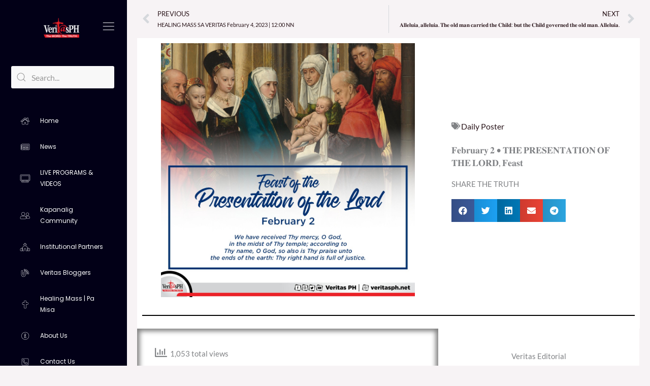

--- FILE ---
content_type: text/html; charset=utf-8
request_url: https://www.youtube-nocookie.com/embed/live_stream?enablejsapi=1&origin=https://www.veritasph.net&channel=UCAzUdEY3ZqtcC_s4ZdDKm7Q&autoplay=0&cc_load_policy=0&cc_lang_pref=&iv_load_policy=1&modestbranding=1&rel=0&fs=1&playsinline=1&autohide=2&theme=dark&color=red&controls=1&
body_size: 46952
content:
<!DOCTYPE html><html lang="en" dir="ltr" data-cast-api-enabled="true"><head><meta name="viewport" content="width=device-width, initial-scale=1"><script nonce="9YxkaCfqDYNZEzXRKPyh5w">if ('undefined' == typeof Symbol || 'undefined' == typeof Symbol.iterator) {delete Array.prototype.entries;}</script><style name="www-roboto" nonce="0VT_7hQIHoL7Oxo8ysWNZw">@font-face{font-family:'Roboto';font-style:normal;font-weight:400;font-stretch:100%;src:url(//fonts.gstatic.com/s/roboto/v48/KFO7CnqEu92Fr1ME7kSn66aGLdTylUAMa3GUBHMdazTgWw.woff2)format('woff2');unicode-range:U+0460-052F,U+1C80-1C8A,U+20B4,U+2DE0-2DFF,U+A640-A69F,U+FE2E-FE2F;}@font-face{font-family:'Roboto';font-style:normal;font-weight:400;font-stretch:100%;src:url(//fonts.gstatic.com/s/roboto/v48/KFO7CnqEu92Fr1ME7kSn66aGLdTylUAMa3iUBHMdazTgWw.woff2)format('woff2');unicode-range:U+0301,U+0400-045F,U+0490-0491,U+04B0-04B1,U+2116;}@font-face{font-family:'Roboto';font-style:normal;font-weight:400;font-stretch:100%;src:url(//fonts.gstatic.com/s/roboto/v48/KFO7CnqEu92Fr1ME7kSn66aGLdTylUAMa3CUBHMdazTgWw.woff2)format('woff2');unicode-range:U+1F00-1FFF;}@font-face{font-family:'Roboto';font-style:normal;font-weight:400;font-stretch:100%;src:url(//fonts.gstatic.com/s/roboto/v48/KFO7CnqEu92Fr1ME7kSn66aGLdTylUAMa3-UBHMdazTgWw.woff2)format('woff2');unicode-range:U+0370-0377,U+037A-037F,U+0384-038A,U+038C,U+038E-03A1,U+03A3-03FF;}@font-face{font-family:'Roboto';font-style:normal;font-weight:400;font-stretch:100%;src:url(//fonts.gstatic.com/s/roboto/v48/KFO7CnqEu92Fr1ME7kSn66aGLdTylUAMawCUBHMdazTgWw.woff2)format('woff2');unicode-range:U+0302-0303,U+0305,U+0307-0308,U+0310,U+0312,U+0315,U+031A,U+0326-0327,U+032C,U+032F-0330,U+0332-0333,U+0338,U+033A,U+0346,U+034D,U+0391-03A1,U+03A3-03A9,U+03B1-03C9,U+03D1,U+03D5-03D6,U+03F0-03F1,U+03F4-03F5,U+2016-2017,U+2034-2038,U+203C,U+2040,U+2043,U+2047,U+2050,U+2057,U+205F,U+2070-2071,U+2074-208E,U+2090-209C,U+20D0-20DC,U+20E1,U+20E5-20EF,U+2100-2112,U+2114-2115,U+2117-2121,U+2123-214F,U+2190,U+2192,U+2194-21AE,U+21B0-21E5,U+21F1-21F2,U+21F4-2211,U+2213-2214,U+2216-22FF,U+2308-230B,U+2310,U+2319,U+231C-2321,U+2336-237A,U+237C,U+2395,U+239B-23B7,U+23D0,U+23DC-23E1,U+2474-2475,U+25AF,U+25B3,U+25B7,U+25BD,U+25C1,U+25CA,U+25CC,U+25FB,U+266D-266F,U+27C0-27FF,U+2900-2AFF,U+2B0E-2B11,U+2B30-2B4C,U+2BFE,U+3030,U+FF5B,U+FF5D,U+1D400-1D7FF,U+1EE00-1EEFF;}@font-face{font-family:'Roboto';font-style:normal;font-weight:400;font-stretch:100%;src:url(//fonts.gstatic.com/s/roboto/v48/KFO7CnqEu92Fr1ME7kSn66aGLdTylUAMaxKUBHMdazTgWw.woff2)format('woff2');unicode-range:U+0001-000C,U+000E-001F,U+007F-009F,U+20DD-20E0,U+20E2-20E4,U+2150-218F,U+2190,U+2192,U+2194-2199,U+21AF,U+21E6-21F0,U+21F3,U+2218-2219,U+2299,U+22C4-22C6,U+2300-243F,U+2440-244A,U+2460-24FF,U+25A0-27BF,U+2800-28FF,U+2921-2922,U+2981,U+29BF,U+29EB,U+2B00-2BFF,U+4DC0-4DFF,U+FFF9-FFFB,U+10140-1018E,U+10190-1019C,U+101A0,U+101D0-101FD,U+102E0-102FB,U+10E60-10E7E,U+1D2C0-1D2D3,U+1D2E0-1D37F,U+1F000-1F0FF,U+1F100-1F1AD,U+1F1E6-1F1FF,U+1F30D-1F30F,U+1F315,U+1F31C,U+1F31E,U+1F320-1F32C,U+1F336,U+1F378,U+1F37D,U+1F382,U+1F393-1F39F,U+1F3A7-1F3A8,U+1F3AC-1F3AF,U+1F3C2,U+1F3C4-1F3C6,U+1F3CA-1F3CE,U+1F3D4-1F3E0,U+1F3ED,U+1F3F1-1F3F3,U+1F3F5-1F3F7,U+1F408,U+1F415,U+1F41F,U+1F426,U+1F43F,U+1F441-1F442,U+1F444,U+1F446-1F449,U+1F44C-1F44E,U+1F453,U+1F46A,U+1F47D,U+1F4A3,U+1F4B0,U+1F4B3,U+1F4B9,U+1F4BB,U+1F4BF,U+1F4C8-1F4CB,U+1F4D6,U+1F4DA,U+1F4DF,U+1F4E3-1F4E6,U+1F4EA-1F4ED,U+1F4F7,U+1F4F9-1F4FB,U+1F4FD-1F4FE,U+1F503,U+1F507-1F50B,U+1F50D,U+1F512-1F513,U+1F53E-1F54A,U+1F54F-1F5FA,U+1F610,U+1F650-1F67F,U+1F687,U+1F68D,U+1F691,U+1F694,U+1F698,U+1F6AD,U+1F6B2,U+1F6B9-1F6BA,U+1F6BC,U+1F6C6-1F6CF,U+1F6D3-1F6D7,U+1F6E0-1F6EA,U+1F6F0-1F6F3,U+1F6F7-1F6FC,U+1F700-1F7FF,U+1F800-1F80B,U+1F810-1F847,U+1F850-1F859,U+1F860-1F887,U+1F890-1F8AD,U+1F8B0-1F8BB,U+1F8C0-1F8C1,U+1F900-1F90B,U+1F93B,U+1F946,U+1F984,U+1F996,U+1F9E9,U+1FA00-1FA6F,U+1FA70-1FA7C,U+1FA80-1FA89,U+1FA8F-1FAC6,U+1FACE-1FADC,U+1FADF-1FAE9,U+1FAF0-1FAF8,U+1FB00-1FBFF;}@font-face{font-family:'Roboto';font-style:normal;font-weight:400;font-stretch:100%;src:url(//fonts.gstatic.com/s/roboto/v48/KFO7CnqEu92Fr1ME7kSn66aGLdTylUAMa3OUBHMdazTgWw.woff2)format('woff2');unicode-range:U+0102-0103,U+0110-0111,U+0128-0129,U+0168-0169,U+01A0-01A1,U+01AF-01B0,U+0300-0301,U+0303-0304,U+0308-0309,U+0323,U+0329,U+1EA0-1EF9,U+20AB;}@font-face{font-family:'Roboto';font-style:normal;font-weight:400;font-stretch:100%;src:url(//fonts.gstatic.com/s/roboto/v48/KFO7CnqEu92Fr1ME7kSn66aGLdTylUAMa3KUBHMdazTgWw.woff2)format('woff2');unicode-range:U+0100-02BA,U+02BD-02C5,U+02C7-02CC,U+02CE-02D7,U+02DD-02FF,U+0304,U+0308,U+0329,U+1D00-1DBF,U+1E00-1E9F,U+1EF2-1EFF,U+2020,U+20A0-20AB,U+20AD-20C0,U+2113,U+2C60-2C7F,U+A720-A7FF;}@font-face{font-family:'Roboto';font-style:normal;font-weight:400;font-stretch:100%;src:url(//fonts.gstatic.com/s/roboto/v48/KFO7CnqEu92Fr1ME7kSn66aGLdTylUAMa3yUBHMdazQ.woff2)format('woff2');unicode-range:U+0000-00FF,U+0131,U+0152-0153,U+02BB-02BC,U+02C6,U+02DA,U+02DC,U+0304,U+0308,U+0329,U+2000-206F,U+20AC,U+2122,U+2191,U+2193,U+2212,U+2215,U+FEFF,U+FFFD;}@font-face{font-family:'Roboto';font-style:normal;font-weight:500;font-stretch:100%;src:url(//fonts.gstatic.com/s/roboto/v48/KFO7CnqEu92Fr1ME7kSn66aGLdTylUAMa3GUBHMdazTgWw.woff2)format('woff2');unicode-range:U+0460-052F,U+1C80-1C8A,U+20B4,U+2DE0-2DFF,U+A640-A69F,U+FE2E-FE2F;}@font-face{font-family:'Roboto';font-style:normal;font-weight:500;font-stretch:100%;src:url(//fonts.gstatic.com/s/roboto/v48/KFO7CnqEu92Fr1ME7kSn66aGLdTylUAMa3iUBHMdazTgWw.woff2)format('woff2');unicode-range:U+0301,U+0400-045F,U+0490-0491,U+04B0-04B1,U+2116;}@font-face{font-family:'Roboto';font-style:normal;font-weight:500;font-stretch:100%;src:url(//fonts.gstatic.com/s/roboto/v48/KFO7CnqEu92Fr1ME7kSn66aGLdTylUAMa3CUBHMdazTgWw.woff2)format('woff2');unicode-range:U+1F00-1FFF;}@font-face{font-family:'Roboto';font-style:normal;font-weight:500;font-stretch:100%;src:url(//fonts.gstatic.com/s/roboto/v48/KFO7CnqEu92Fr1ME7kSn66aGLdTylUAMa3-UBHMdazTgWw.woff2)format('woff2');unicode-range:U+0370-0377,U+037A-037F,U+0384-038A,U+038C,U+038E-03A1,U+03A3-03FF;}@font-face{font-family:'Roboto';font-style:normal;font-weight:500;font-stretch:100%;src:url(//fonts.gstatic.com/s/roboto/v48/KFO7CnqEu92Fr1ME7kSn66aGLdTylUAMawCUBHMdazTgWw.woff2)format('woff2');unicode-range:U+0302-0303,U+0305,U+0307-0308,U+0310,U+0312,U+0315,U+031A,U+0326-0327,U+032C,U+032F-0330,U+0332-0333,U+0338,U+033A,U+0346,U+034D,U+0391-03A1,U+03A3-03A9,U+03B1-03C9,U+03D1,U+03D5-03D6,U+03F0-03F1,U+03F4-03F5,U+2016-2017,U+2034-2038,U+203C,U+2040,U+2043,U+2047,U+2050,U+2057,U+205F,U+2070-2071,U+2074-208E,U+2090-209C,U+20D0-20DC,U+20E1,U+20E5-20EF,U+2100-2112,U+2114-2115,U+2117-2121,U+2123-214F,U+2190,U+2192,U+2194-21AE,U+21B0-21E5,U+21F1-21F2,U+21F4-2211,U+2213-2214,U+2216-22FF,U+2308-230B,U+2310,U+2319,U+231C-2321,U+2336-237A,U+237C,U+2395,U+239B-23B7,U+23D0,U+23DC-23E1,U+2474-2475,U+25AF,U+25B3,U+25B7,U+25BD,U+25C1,U+25CA,U+25CC,U+25FB,U+266D-266F,U+27C0-27FF,U+2900-2AFF,U+2B0E-2B11,U+2B30-2B4C,U+2BFE,U+3030,U+FF5B,U+FF5D,U+1D400-1D7FF,U+1EE00-1EEFF;}@font-face{font-family:'Roboto';font-style:normal;font-weight:500;font-stretch:100%;src:url(//fonts.gstatic.com/s/roboto/v48/KFO7CnqEu92Fr1ME7kSn66aGLdTylUAMaxKUBHMdazTgWw.woff2)format('woff2');unicode-range:U+0001-000C,U+000E-001F,U+007F-009F,U+20DD-20E0,U+20E2-20E4,U+2150-218F,U+2190,U+2192,U+2194-2199,U+21AF,U+21E6-21F0,U+21F3,U+2218-2219,U+2299,U+22C4-22C6,U+2300-243F,U+2440-244A,U+2460-24FF,U+25A0-27BF,U+2800-28FF,U+2921-2922,U+2981,U+29BF,U+29EB,U+2B00-2BFF,U+4DC0-4DFF,U+FFF9-FFFB,U+10140-1018E,U+10190-1019C,U+101A0,U+101D0-101FD,U+102E0-102FB,U+10E60-10E7E,U+1D2C0-1D2D3,U+1D2E0-1D37F,U+1F000-1F0FF,U+1F100-1F1AD,U+1F1E6-1F1FF,U+1F30D-1F30F,U+1F315,U+1F31C,U+1F31E,U+1F320-1F32C,U+1F336,U+1F378,U+1F37D,U+1F382,U+1F393-1F39F,U+1F3A7-1F3A8,U+1F3AC-1F3AF,U+1F3C2,U+1F3C4-1F3C6,U+1F3CA-1F3CE,U+1F3D4-1F3E0,U+1F3ED,U+1F3F1-1F3F3,U+1F3F5-1F3F7,U+1F408,U+1F415,U+1F41F,U+1F426,U+1F43F,U+1F441-1F442,U+1F444,U+1F446-1F449,U+1F44C-1F44E,U+1F453,U+1F46A,U+1F47D,U+1F4A3,U+1F4B0,U+1F4B3,U+1F4B9,U+1F4BB,U+1F4BF,U+1F4C8-1F4CB,U+1F4D6,U+1F4DA,U+1F4DF,U+1F4E3-1F4E6,U+1F4EA-1F4ED,U+1F4F7,U+1F4F9-1F4FB,U+1F4FD-1F4FE,U+1F503,U+1F507-1F50B,U+1F50D,U+1F512-1F513,U+1F53E-1F54A,U+1F54F-1F5FA,U+1F610,U+1F650-1F67F,U+1F687,U+1F68D,U+1F691,U+1F694,U+1F698,U+1F6AD,U+1F6B2,U+1F6B9-1F6BA,U+1F6BC,U+1F6C6-1F6CF,U+1F6D3-1F6D7,U+1F6E0-1F6EA,U+1F6F0-1F6F3,U+1F6F7-1F6FC,U+1F700-1F7FF,U+1F800-1F80B,U+1F810-1F847,U+1F850-1F859,U+1F860-1F887,U+1F890-1F8AD,U+1F8B0-1F8BB,U+1F8C0-1F8C1,U+1F900-1F90B,U+1F93B,U+1F946,U+1F984,U+1F996,U+1F9E9,U+1FA00-1FA6F,U+1FA70-1FA7C,U+1FA80-1FA89,U+1FA8F-1FAC6,U+1FACE-1FADC,U+1FADF-1FAE9,U+1FAF0-1FAF8,U+1FB00-1FBFF;}@font-face{font-family:'Roboto';font-style:normal;font-weight:500;font-stretch:100%;src:url(//fonts.gstatic.com/s/roboto/v48/KFO7CnqEu92Fr1ME7kSn66aGLdTylUAMa3OUBHMdazTgWw.woff2)format('woff2');unicode-range:U+0102-0103,U+0110-0111,U+0128-0129,U+0168-0169,U+01A0-01A1,U+01AF-01B0,U+0300-0301,U+0303-0304,U+0308-0309,U+0323,U+0329,U+1EA0-1EF9,U+20AB;}@font-face{font-family:'Roboto';font-style:normal;font-weight:500;font-stretch:100%;src:url(//fonts.gstatic.com/s/roboto/v48/KFO7CnqEu92Fr1ME7kSn66aGLdTylUAMa3KUBHMdazTgWw.woff2)format('woff2');unicode-range:U+0100-02BA,U+02BD-02C5,U+02C7-02CC,U+02CE-02D7,U+02DD-02FF,U+0304,U+0308,U+0329,U+1D00-1DBF,U+1E00-1E9F,U+1EF2-1EFF,U+2020,U+20A0-20AB,U+20AD-20C0,U+2113,U+2C60-2C7F,U+A720-A7FF;}@font-face{font-family:'Roboto';font-style:normal;font-weight:500;font-stretch:100%;src:url(//fonts.gstatic.com/s/roboto/v48/KFO7CnqEu92Fr1ME7kSn66aGLdTylUAMa3yUBHMdazQ.woff2)format('woff2');unicode-range:U+0000-00FF,U+0131,U+0152-0153,U+02BB-02BC,U+02C6,U+02DA,U+02DC,U+0304,U+0308,U+0329,U+2000-206F,U+20AC,U+2122,U+2191,U+2193,U+2212,U+2215,U+FEFF,U+FFFD;}</style><script name="www-roboto" nonce="9YxkaCfqDYNZEzXRKPyh5w">if (document.fonts && document.fonts.load) {document.fonts.load("400 10pt Roboto", "E"); document.fonts.load("500 10pt Roboto", "E");}</script><link rel="stylesheet" href="/s/player/652bbb94/www-player.css" name="www-player" nonce="0VT_7hQIHoL7Oxo8ysWNZw"><style nonce="0VT_7hQIHoL7Oxo8ysWNZw">html {overflow: hidden;}body {font: 12px Roboto, Arial, sans-serif; background-color: #000; color: #fff; height: 100%; width: 100%; overflow: hidden; position: absolute; margin: 0; padding: 0;}#player {width: 100%; height: 100%;}h1 {text-align: center; color: #fff;}h3 {margin-top: 6px; margin-bottom: 3px;}.player-unavailable {position: absolute; top: 0; left: 0; right: 0; bottom: 0; padding: 25px; font-size: 13px; background: url(/img/meh7.png) 50% 65% no-repeat;}.player-unavailable .message {text-align: left; margin: 0 -5px 15px; padding: 0 5px 14px; border-bottom: 1px solid #888; font-size: 19px; font-weight: normal;}.player-unavailable a {color: #167ac6; text-decoration: none;}</style><script nonce="9YxkaCfqDYNZEzXRKPyh5w">var ytcsi={gt:function(n){n=(n||"")+"data_";return ytcsi[n]||(ytcsi[n]={tick:{},info:{},gel:{preLoggedGelInfos:[]}})},now:window.performance&&window.performance.timing&&window.performance.now&&window.performance.timing.navigationStart?function(){return window.performance.timing.navigationStart+window.performance.now()}:function(){return(new Date).getTime()},tick:function(l,t,n){var ticks=ytcsi.gt(n).tick;var v=t||ytcsi.now();if(ticks[l]){ticks["_"+l]=ticks["_"+l]||[ticks[l]];ticks["_"+l].push(v)}ticks[l]=
v},info:function(k,v,n){ytcsi.gt(n).info[k]=v},infoGel:function(p,n){ytcsi.gt(n).gel.preLoggedGelInfos.push(p)},setStart:function(t,n){ytcsi.tick("_start",t,n)}};
(function(w,d){function isGecko(){if(!w.navigator)return false;try{if(w.navigator.userAgentData&&w.navigator.userAgentData.brands&&w.navigator.userAgentData.brands.length){var brands=w.navigator.userAgentData.brands;var i=0;for(;i<brands.length;i++)if(brands[i]&&brands[i].brand==="Firefox")return true;return false}}catch(e){setTimeout(function(){throw e;})}if(!w.navigator.userAgent)return false;var ua=w.navigator.userAgent;return ua.indexOf("Gecko")>0&&ua.toLowerCase().indexOf("webkit")<0&&ua.indexOf("Edge")<
0&&ua.indexOf("Trident")<0&&ua.indexOf("MSIE")<0}ytcsi.setStart(w.performance?w.performance.timing.responseStart:null);var isPrerender=(d.visibilityState||d.webkitVisibilityState)=="prerender";var vName=!d.visibilityState&&d.webkitVisibilityState?"webkitvisibilitychange":"visibilitychange";if(isPrerender){var startTick=function(){ytcsi.setStart();d.removeEventListener(vName,startTick)};d.addEventListener(vName,startTick,false)}if(d.addEventListener)d.addEventListener(vName,function(){ytcsi.tick("vc")},
false);if(isGecko()){var isHidden=(d.visibilityState||d.webkitVisibilityState)=="hidden";if(isHidden)ytcsi.tick("vc")}var slt=function(el,t){setTimeout(function(){var n=ytcsi.now();el.loadTime=n;if(el.slt)el.slt()},t)};w.__ytRIL=function(el){if(!el.getAttribute("data-thumb"))if(w.requestAnimationFrame)w.requestAnimationFrame(function(){slt(el,0)});else slt(el,16)}})(window,document);
</script><script nonce="9YxkaCfqDYNZEzXRKPyh5w">var ytcfg={d:function(){return window.yt&&yt.config_||ytcfg.data_||(ytcfg.data_={})},get:function(k,o){return k in ytcfg.d()?ytcfg.d()[k]:o},set:function(){var a=arguments;if(a.length>1)ytcfg.d()[a[0]]=a[1];else{var k;for(k in a[0])ytcfg.d()[k]=a[0][k]}}};
ytcfg.set({"CLIENT_CANARY_STATE":"none","DEVICE":"cbr\u003dChrome\u0026cbrand\u003dapple\u0026cbrver\u003d131.0.0.0\u0026ceng\u003dWebKit\u0026cengver\u003d537.36\u0026cos\u003dMacintosh\u0026cosver\u003d10_15_7\u0026cplatform\u003dDESKTOP","EVENT_ID":"apN8aa7aDLCmlu8Pmv6N-A4","EXPERIMENT_FLAGS":{"ab_det_apm":true,"ab_det_el_h":true,"ab_det_em_inj":true,"ab_l_sig_st":true,"ab_l_sig_st_e":true,"action_companion_center_align_description":true,"allow_skip_networkless":true,"always_send_and_write":true,"att_web_record_metrics":true,"attmusi":true,"c3_enable_button_impression_logging":true,"c3_watch_page_component":true,"cancel_pending_navs":true,"clean_up_manual_attribution_header":true,"config_age_report_killswitch":true,"cow_optimize_idom_compat":true,"csi_on_gel":true,"delhi_mweb_colorful_sd":true,"delhi_mweb_colorful_sd_v2":true,"deprecate_pair_servlet_enabled":true,"desktop_sparkles_light_cta_button":true,"disable_child_node_auto_formatted_strings":true,"disable_log_to_visitor_layer":true,"disable_pacf_logging_for_memory_limited_tv":true,"embeds_enable_eid_enforcement_for_youtube":true,"embeds_enable_info_panel_dismissal":true,"embeds_enable_pfp_always_unbranded":true,"embeds_muted_autoplay_sound_fix":true,"embeds_serve_es6_client":true,"embeds_web_nwl_disable_nocookie":true,"embeds_web_updated_shorts_definition_fix":true,"enable_active_view_display_ad_renderer_web_home":true,"enable_ad_disclosure_banner_a11y_fix":true,"enable_android_web_view_top_insets_bugfix":true,"enable_client_sli_logging":true,"enable_client_streamz_web":true,"enable_client_ve_spec":true,"enable_cloud_save_error_popup_after_retry":true,"enable_dai_sdf_h5_preroll":true,"enable_datasync_id_header_in_web_vss_pings":true,"enable_default_mono_cta_migration_web_client":true,"enable_docked_chat_messages":true,"enable_drop_shadow_experiment":true,"enable_embeds_new_caption_language_picker":true,"enable_entity_store_from_dependency_injection":true,"enable_inline_muted_playback_on_web_search":true,"enable_inline_muted_playback_on_web_search_for_vdc":true,"enable_inline_muted_playback_on_web_search_for_vdcb":true,"enable_is_extended_monitoring":true,"enable_is_mini_app_page_active_bugfix":true,"enable_logging_first_user_action_after_game_ready":true,"enable_ltc_param_fetch_from_innertube":true,"enable_masthead_mweb_padding_fix":true,"enable_menu_renderer_button_in_mweb_hclr":true,"enable_mini_app_command_handler_mweb_fix":true,"enable_mini_guide_downloads_item":true,"enable_mixed_direction_formatted_strings":true,"enable_mweb_new_caption_language_picker":true,"enable_names_handles_account_switcher":true,"enable_network_request_logging_on_game_events":true,"enable_new_paid_product_placement":true,"enable_open_in_new_tab_icon_for_short_dr_for_desktop_search":true,"enable_open_yt_content":true,"enable_origin_query_parameter_bugfix":true,"enable_pause_ads_on_ytv_html5":true,"enable_payments_purchase_manager":true,"enable_pdp_icon_prefetch":true,"enable_pl_r_si_fa":true,"enable_place_pivot_url":true,"enable_pv_screen_modern_text":true,"enable_removing_navbar_title_on_hashtag_page_mweb":true,"enable_rta_manager":true,"enable_sdf_companion_h5":true,"enable_sdf_dai_h5_midroll":true,"enable_sdf_h5_endemic_mid_post_roll":true,"enable_sdf_on_h5_unplugged_vod_midroll":true,"enable_sdf_shorts_player_bytes_h5":true,"enable_sending_unwrapped_game_audio_as_serialized_metadata":true,"enable_sfv_effect_pivot_url":true,"enable_shorts_new_carousel":true,"enable_skip_ad_guidance_prompt":true,"enable_skippable_ads_for_unplugged_ad_pod":true,"enable_smearing_expansion_dai":true,"enable_time_out_messages":true,"enable_timeline_view_modern_transcript_fe":true,"enable_video_display_compact_button_group_for_desktop_search":true,"enable_web_delhi_icons":true,"enable_web_home_top_landscape_image_layout_level_click":true,"enable_web_tiered_gel":true,"enable_window_constrained_buy_flow_dialog":true,"enable_wiz_queue_effect_and_on_init_initial_runs":true,"enable_ypc_spinners":true,"enable_yt_ata_iframe_authuser":true,"export_networkless_options":true,"export_player_version_to_ytconfig":true,"fill_single_video_with_notify_to_lasr":true,"fix_ad_miniplayer_controls_rendering":true,"fix_ads_tracking_for_swf_config_deprecation_mweb":true,"h5_companion_enable_adcpn_macro_substitution_for_click_pings":true,"h5_inplayer_enable_adcpn_macro_substitution_for_click_pings":true,"h5_reset_cache_and_filter_before_update_masthead":true,"hide_channel_creation_title_for_mweb":true,"high_ccv_client_side_caching_h5":true,"html5_log_trigger_events_with_debug_data":true,"html5_ssdai_enable_media_end_cue_range":true,"idb_immediate_commit":true,"il_attach_cache_limit":true,"il_use_view_model_logging_context":true,"is_browser_support_for_webcam_streaming":true,"json_condensed_response":true,"kev_adb_pg":true,"kevlar_gel_error_routing":true,"kevlar_watch_cinematics":true,"live_chat_enable_controller_extraction":true,"live_chat_enable_rta_manager":true,"log_click_with_layer_from_element_in_command_handler":true,"mdx_enable_privacy_disclosure_ui":true,"mdx_load_cast_api_bootstrap_script":true,"medium_progress_bar_modification":true,"migrate_remaining_web_ad_badges_to_innertube":true,"mobile_account_menu_refresh":true,"mweb_account_linking_noapp":true,"mweb_allow_modern_search_suggest_behavior":true,"mweb_animated_actions":true,"mweb_app_upsell_button_direct_to_app":true,"mweb_c3_enable_adaptive_signals":true,"mweb_c3_library_page_enable_recent_shelf":true,"mweb_c3_remove_web_navigation_endpoint_data":true,"mweb_c3_use_canonical_from_player_response":true,"mweb_cinematic_watch":true,"mweb_command_handler":true,"mweb_delay_watch_initial_data":true,"mweb_disable_searchbar_scroll":true,"mweb_enable_browse_chunks":true,"mweb_enable_fine_scrubbing_for_recs":true,"mweb_enable_imp_portal":true,"mweb_enable_keto_batch_player_fullscreen":true,"mweb_enable_keto_batch_player_progress_bar":true,"mweb_enable_keto_batch_player_tooltips":true,"mweb_enable_lockup_view_model_for_ucp":true,"mweb_enable_mix_panel_title_metadata":true,"mweb_enable_more_drawer":true,"mweb_enable_optional_fullscreen_landscape_locking":true,"mweb_enable_overlay_touch_manager":true,"mweb_enable_premium_carve_out_fix":true,"mweb_enable_refresh_detection":true,"mweb_enable_search_imp":true,"mweb_enable_shorts_pivot_button":true,"mweb_enable_shorts_video_preload":true,"mweb_enable_skippables_on_jio_phone":true,"mweb_enable_two_line_title_on_shorts":true,"mweb_enable_varispeed_controller":true,"mweb_enable_watch_feed_infinite_scroll":true,"mweb_enable_wrapped_unplugged_pause_membership_dialog_renderer":true,"mweb_fix_monitor_visibility_after_render":true,"mweb_force_ios_fallback_to_native_control":true,"mweb_fp_auto_fullscreen":true,"mweb_fullscreen_controls":true,"mweb_fullscreen_controls_action_buttons":true,"mweb_fullscreen_watch_system":true,"mweb_home_reactive_shorts":true,"mweb_innertube_search_command":true,"mweb_kaios_enable_autoplay_switch_view_model":true,"mweb_lang_in_html":true,"mweb_like_button_synced_with_entities":true,"mweb_logo_use_home_page_ve":true,"mweb_native_control_in_faux_fullscreen_shared":true,"mweb_player_control_on_hover":true,"mweb_player_delhi_dtts":true,"mweb_player_settings_use_bottom_sheet":true,"mweb_player_show_previous_next_buttons_in_playlist":true,"mweb_player_skip_no_op_state_changes":true,"mweb_player_user_select_none":true,"mweb_playlist_engagement_panel":true,"mweb_progress_bar_seek_on_mouse_click":true,"mweb_pull_2_full":true,"mweb_pull_2_full_enable_touch_handlers":true,"mweb_schedule_warm_watch_response":true,"mweb_searchbox_legacy_navigation":true,"mweb_see_fewer_shorts":true,"mweb_shorts_comments_panel_id_change":true,"mweb_shorts_early_continuation":true,"mweb_show_ios_smart_banner":true,"mweb_show_sign_in_button_from_header":true,"mweb_use_server_url_on_startup":true,"mweb_watch_captions_enable_auto_translate":true,"mweb_watch_captions_set_default_size":true,"mweb_watch_stop_scheduler_on_player_response":true,"mweb_watchfeed_big_thumbnails":true,"mweb_yt_searchbox":true,"networkless_logging":true,"no_client_ve_attach_unless_shown":true,"pageid_as_header_web":true,"playback_settings_use_switch_menu":true,"player_controls_autonav_fix":true,"player_controls_skip_double_signal_update":true,"polymer_bad_build_labels":true,"polymer_verifiy_app_state":true,"qoe_send_and_write":true,"remove_chevron_from_ad_disclosure_banner_h5":true,"remove_masthead_channel_banner_on_refresh":true,"remove_slot_id_exited_trigger_for_dai_in_player_slot_expire":true,"replace_client_url_parsing_with_server_signal":true,"service_worker_enabled":true,"service_worker_push_enabled":true,"service_worker_push_home_page_prompt":true,"service_worker_push_watch_page_prompt":true,"shell_load_gcf":true,"shorten_initial_gel_batch_timeout":true,"should_use_yt_voice_endpoint_in_kaios":true,"smarter_ve_dedupping":true,"speedmaster_no_seek":true,"stop_handling_click_for_non_rendering_overlay_layout":true,"suppress_error_204_logging":true,"synced_panel_scrolling_controller":true,"use_event_time_ms_header":true,"use_fifo_for_networkless":true,"use_request_time_ms_header":true,"use_session_based_sampling":true,"use_thumbnail_overlay_time_status_renderer_for_live_badge":true,"vss_final_ping_send_and_write":true,"vss_playback_use_send_and_write":true,"web_adaptive_repeat_ase":true,"web_always_load_chat_support":true,"web_api_url":true,"web_attributed_string_deep_equal_bugfix":true,"web_autonav_allow_off_by_default":true,"web_button_vm_refactor_disabled":true,"web_c3_log_app_init_finish":true,"web_component_wrapper_track_owner":true,"web_csi_action_sampling_enabled":true,"web_dedupe_ve_grafting":true,"web_disable_backdrop_filter":true,"web_enable_ab_rsp_cl":true,"web_enable_course_icon_update":true,"web_enable_error_204":true,"web_gcf_hashes_innertube":true,"web_gel_timeout_cap":true,"web_parent_target_for_sheets":true,"web_persist_server_autonav_state_on_client":true,"web_playback_associated_log_ctt":true,"web_playback_associated_ve":true,"web_prefetch_preload_video":true,"web_progress_bar_draggable":true,"web_shorts_just_watched_on_channel_and_pivot_study":true,"web_shorts_just_watched_overlay":true,"web_shorts_wn_shelf_header_tuning":true,"web_update_panel_visibility_logging_fix":true,"web_video_attribute_view_model_a11y_fix":true,"web_watch_controls_state_signals":true,"web_wiz_attributed_string":true,"webfe_mweb_watch_microdata":true,"webfe_watch_shorts_canonical_url_fix":true,"webpo_exit_on_net_err":true,"wiz_diff_overwritable":true,"wiz_stamper_new_context_api":true,"woffle_used_state_report":true,"wpo_gel_strz":true,"H5_async_logging_delay_ms":30000.0,"attention_logging_scroll_throttle":500.0,"autoplay_pause_by_lact_sampling_fraction":0.0,"cinematic_watch_effect_opacity":0.4,"log_window_onerror_fraction":0.1,"speedmaster_playback_rate":2.0,"tv_pacf_logging_sample_rate":0.01,"web_attention_logging_scroll_throttle":500.0,"web_load_prediction_threshold":0.1,"web_navigation_prediction_threshold":0.1,"web_pbj_log_warning_rate":0.0,"web_system_health_fraction":0.01,"ytidb_transaction_ended_event_rate_limit":0.02,"active_time_update_interval_ms":10000,"att_init_delay":500,"autoplay_pause_by_lact_sec":0,"botguard_async_snapshot_timeout_ms":3000,"check_navigator_accuracy_timeout_ms":0,"cinematic_watch_css_filter_blur_strength":40,"cinematic_watch_fade_out_duration":500,"close_webview_delay_ms":100,"cloud_save_game_data_rate_limit_ms":3000,"compression_disable_point":10,"custom_active_view_tos_timeout_ms":3600000,"embeds_widget_poll_interval_ms":0,"gel_min_batch_size":3,"gel_queue_timeout_max_ms":60000,"get_async_timeout_ms":60000,"hide_cta_for_home_web_video_ads_animate_in_time":2,"html5_byterate_soft_cap":0,"initial_gel_batch_timeout":2000,"max_body_size_to_compress":500000,"max_prefetch_window_sec_for_livestream_optimization":10,"min_prefetch_offset_sec_for_livestream_optimization":20,"mini_app_container_iframe_src_update_delay_ms":0,"multiple_preview_news_duration_time":11000,"mweb_c3_toast_duration_ms":5000,"mweb_deep_link_fallback_timeout_ms":10000,"mweb_delay_response_received_actions":100,"mweb_fp_dpad_rate_limit_ms":0,"mweb_fp_dpad_watch_title_clamp_lines":0,"mweb_history_manager_cache_size":100,"mweb_ios_fullscreen_playback_transition_delay_ms":500,"mweb_ios_fullscreen_system_pause_epilson_ms":0,"mweb_override_response_store_expiration_ms":0,"mweb_shorts_early_continuation_trigger_threshold":4,"mweb_w2w_max_age_seconds":0,"mweb_watch_captions_default_size":2,"neon_dark_launch_gradient_count":0,"network_polling_interval":30000,"play_click_interval_ms":30000,"play_ping_interval_ms":10000,"prefetch_comments_ms_after_video":0,"send_config_hash_timer":0,"service_worker_push_logged_out_prompt_watches":-1,"service_worker_push_prompt_cap":-1,"service_worker_push_prompt_delay_microseconds":3888000000000,"slow_compressions_before_abandon_count":4,"speedmaster_cancellation_movement_dp":10,"speedmaster_touch_activation_ms":500,"web_attention_logging_throttle":500,"web_foreground_heartbeat_interval_ms":28000,"web_gel_debounce_ms":10000,"web_logging_max_batch":100,"web_max_tracing_events":50,"web_tracing_session_replay":0,"wil_icon_max_concurrent_fetches":9999,"ytidb_remake_db_retries":3,"ytidb_reopen_db_retries":3,"WebClientReleaseProcessCritical__youtube_embeds_client_version_override":"","WebClientReleaseProcessCritical__youtube_embeds_web_client_version_override":"","WebClientReleaseProcessCritical__youtube_mweb_client_version_override":"","debug_forced_internalcountrycode":"","embeds_web_synth_ch_headers_banned_urls_regex":"","enable_web_media_service":"DISABLED","il_payload_scraping":"","live_chat_unicode_emoji_json_url":"https://www.gstatic.com/youtube/img/emojis/emojis-svg-9.json","mweb_deep_link_feature_tag_suffix":"11268432","mweb_enable_shorts_innertube_player_prefetch_trigger":"NONE","mweb_fp_dpad":"home,search,browse,channel,create_channel,experiments,settings,trending,oops,404,paid_memberships,sponsorship,premium,shorts","mweb_fp_dpad_linear_navigation":"","mweb_fp_dpad_linear_navigation_visitor":"","mweb_fp_dpad_visitor":"","mweb_preload_video_by_player_vars":"","place_pivot_triggering_container_alternate":"","place_pivot_triggering_counterfactual_container_alternate":"","service_worker_push_force_notification_prompt_tag":"1","service_worker_scope":"/","suggest_exp_str":"","web_client_version_override":"","kevlar_command_handler_command_banlist":[],"mini_app_ids_without_game_ready":["UgkxHHtsak1SC8mRGHMZewc4HzeAY3yhPPmJ","Ugkx7OgzFqE6z_5Mtf4YsotGfQNII1DF_RBm"],"web_op_signal_type_banlist":[],"web_tracing_enabled_spans":["event","command"]},"GAPI_HINT_PARAMS":"m;/_/scs/abc-static/_/js/k\u003dgapi.gapi.en.FZb77tO2YW4.O/d\u003d1/rs\u003dAHpOoo8lqavmo6ayfVxZovyDiP6g3TOVSQ/m\u003d__features__","GAPI_HOST":"https://apis.google.com","GAPI_LOCALE":"en_US","GL":"US","HL":"en","HTML_DIR":"ltr","HTML_LANG":"en","INNERTUBE_API_KEY":"AIzaSyAO_FJ2SlqU8Q4STEHLGCilw_Y9_11qcW8","INNERTUBE_API_VERSION":"v1","INNERTUBE_CLIENT_NAME":"WEB_EMBEDDED_PLAYER","INNERTUBE_CLIENT_VERSION":"1.20260128.05.00","INNERTUBE_CONTEXT":{"client":{"hl":"en","gl":"US","remoteHost":"3.138.37.209","deviceMake":"Apple","deviceModel":"","visitorData":"[base64]%3D%3D","userAgent":"Mozilla/5.0 (Macintosh; Intel Mac OS X 10_15_7) AppleWebKit/537.36 (KHTML, like Gecko) Chrome/131.0.0.0 Safari/537.36; ClaudeBot/1.0; +claudebot@anthropic.com),gzip(gfe)","clientName":"WEB_EMBEDDED_PLAYER","clientVersion":"1.20260128.05.00","osName":"Macintosh","osVersion":"10_15_7","originalUrl":"https://www.youtube-nocookie.com/embed/live_stream?enablejsapi\u003d1\u0026origin\u003dhttps%3A%2F%2Fwww.veritasph.net\u0026channel\u003dUCAzUdEY3ZqtcC_s4ZdDKm7Q\u0026autoplay\u003d0\u0026cc_load_policy\u003d0\u0026cc_lang_pref\u0026iv_load_policy\u003d1\u0026modestbranding\u003d1\u0026rel\u003d0\u0026fs\u003d1\u0026playsinline\u003d1\u0026autohide\u003d2\u0026theme\u003ddark\u0026color\u003dred\u0026controls\u003d1\u0026","platform":"DESKTOP","clientFormFactor":"UNKNOWN_FORM_FACTOR","configInfo":{"appInstallData":"[base64]%3D%3D"},"userInterfaceTheme":"USER_INTERFACE_THEME_DARK","browserName":"Chrome","browserVersion":"131.0.0.0","acceptHeader":"text/html,application/xhtml+xml,application/xml;q\u003d0.9,image/webp,image/apng,*/*;q\u003d0.8,application/signed-exchange;v\u003db3;q\u003d0.9","deviceExperimentId":"ChxOell3TVRFeE1qTTFORGd4TURVeE9EazNNUT09EOqm8ssGGOqm8ssG","rolloutToken":"CPji4bri75bZtAEQiMb9gpKzkgMYiMb9gpKzkgM%3D"},"user":{"lockedSafetyMode":false},"request":{"useSsl":true},"clickTracking":{"clickTrackingParams":"IhMIrrf9gpKzkgMVMJPlBx0afwPv"},"thirdParty":{"embeddedPlayerContext":{"embeddedPlayerEncryptedContext":"[base64]","ancestorOriginsSupported":false}}},"INNERTUBE_CONTEXT_CLIENT_NAME":56,"INNERTUBE_CONTEXT_CLIENT_VERSION":"1.20260128.05.00","INNERTUBE_CONTEXT_GL":"US","INNERTUBE_CONTEXT_HL":"en","LATEST_ECATCHER_SERVICE_TRACKING_PARAMS":{"client.name":"WEB_EMBEDDED_PLAYER","client.jsfeat":"2021"},"LOGGED_IN":false,"PAGE_BUILD_LABEL":"youtube.embeds.web_20260128_05_RC00","PAGE_CL":862230318,"SERVER_NAME":"WebFE","VISITOR_DATA":"[base64]%3D%3D","WEB_PLAYER_CONTEXT_CONFIGS":{"WEB_PLAYER_CONTEXT_CONFIG_ID_EMBEDDED_PLAYER":{"rootElementId":"movie_player","jsUrl":"/s/player/652bbb94/player_ias.vflset/en_US/base.js","cssUrl":"/s/player/652bbb94/www-player.css","contextId":"WEB_PLAYER_CONTEXT_CONFIG_ID_EMBEDDED_PLAYER","eventLabel":"embedded","contentRegion":"US","hl":"en_US","hostLanguage":"en","innertubeApiKey":"AIzaSyAO_FJ2SlqU8Q4STEHLGCilw_Y9_11qcW8","innertubeApiVersion":"v1","innertubeContextClientVersion":"1.20260128.05.00","controlsType":1,"disableRelatedVideos":true,"annotationsLoadPolicy":1,"device":{"brand":"apple","model":"","browser":"Chrome","browserVersion":"131.0.0.0","os":"Macintosh","osVersion":"10_15_7","platform":"DESKTOP","interfaceName":"WEB_EMBEDDED_PLAYER","interfaceVersion":"1.20260128.05.00"},"serializedExperimentIds":"24004644,24499532,51010235,51063643,51098299,51204329,51222973,51340662,51349914,51353393,51366423,51372680,51389629,51404808,51459425,51489568,51490331,51500051,51505436,51526266,51530495,51534669,51560386,51564351,51565116,51566373,51566863,51578633,51583565,51583821,51585555,51586118,51605258,51605395,51609829,51611457,51615068,51620866,51621065,51622845,51631301,51637029,51638932,51648336,51653717,51672162,51681662,51683502,51684302,51684306,51691589,51693511,51693995,51696107,51696619,51700777,51701615,51705183,51707621,51708698,51713237,51717747,51719110,51719411,51719628,51724105,51726312,51729218,51732102,51735450,51737133,51737356,51737869,51740812,51742378,51742830,51742877,51744563,51744581,51749571,51751855,51751895,51752092,51752633,51763568","serializedExperimentFlags":"H5_async_logging_delay_ms\u003d30000.0\u0026PlayerWeb__h5_enable_advisory_rating_restrictions\u003dtrue\u0026a11y_h5_associate_survey_question\u003dtrue\u0026ab_det_apm\u003dtrue\u0026ab_det_el_h\u003dtrue\u0026ab_det_em_inj\u003dtrue\u0026ab_l_sig_st\u003dtrue\u0026ab_l_sig_st_e\u003dtrue\u0026action_companion_center_align_description\u003dtrue\u0026ad_pod_disable_companion_persist_ads_quality\u003dtrue\u0026add_stmp_logs_for_voice_boost\u003dtrue\u0026allow_autohide_on_paused_videos\u003dtrue\u0026allow_drm_override\u003dtrue\u0026allow_live_autoplay\u003dtrue\u0026allow_poltergust_autoplay\u003dtrue\u0026allow_skip_networkless\u003dtrue\u0026allow_vp9_1080p_mq_enc\u003dtrue\u0026always_cache_redirect_endpoint\u003dtrue\u0026always_send_and_write\u003dtrue\u0026annotation_module_vast_cards_load_logging_fraction\u003d0.0\u0026assign_drm_family_by_format\u003dtrue\u0026att_web_record_metrics\u003dtrue\u0026attention_logging_scroll_throttle\u003d500.0\u0026attmusi\u003dtrue\u0026autoplay_time\u003d10000\u0026autoplay_time_for_fullscreen\u003d-1\u0026autoplay_time_for_music_content\u003d-1\u0026bg_vm_reinit_threshold\u003d7200000\u0026block_tvhtml5_simply_embedded\u003dtrue\u0026blocked_packages_for_sps\u003d[]\u0026botguard_async_snapshot_timeout_ms\u003d3000\u0026captions_url_add_ei\u003dtrue\u0026check_navigator_accuracy_timeout_ms\u003d0\u0026clean_up_manual_attribution_header\u003dtrue\u0026compression_disable_point\u003d10\u0026cow_optimize_idom_compat\u003dtrue\u0026csi_on_gel\u003dtrue\u0026custom_active_view_tos_timeout_ms\u003d3600000\u0026dash_manifest_version\u003d5\u0026debug_bandaid_hostname\u003d\u0026debug_bandaid_port\u003d0\u0026debug_sherlog_username\u003d\u0026delhi_fast_follow_autonav_toggle\u003dtrue\u0026delhi_modern_player_default_thumbnail_percentage\u003d0.0\u0026delhi_modern_player_faster_autohide_delay_ms\u003d2000\u0026delhi_modern_player_pause_thumbnail_percentage\u003d0.6\u0026delhi_modern_web_player_blending_mode\u003d\u0026delhi_modern_web_player_disable_frosted_glass\u003dtrue\u0026delhi_modern_web_player_horizontal_volume_controls\u003dtrue\u0026delhi_modern_web_player_lhs_volume_controls\u003dtrue\u0026delhi_modern_web_player_responsive_compact_controls_threshold\u003d0\u0026deprecate_22\u003dtrue\u0026deprecate_delay_ping\u003dtrue\u0026deprecate_pair_servlet_enabled\u003dtrue\u0026desktop_sparkles_light_cta_button\u003dtrue\u0026disable_av1_setting\u003dtrue\u0026disable_branding_context\u003dtrue\u0026disable_channel_id_check_for_suspended_channels\u003dtrue\u0026disable_child_node_auto_formatted_strings\u003dtrue\u0026disable_lifa_for_supex_users\u003dtrue\u0026disable_log_to_visitor_layer\u003dtrue\u0026disable_mdx_connection_in_mdx_module_for_music_web\u003dtrue\u0026disable_pacf_logging_for_memory_limited_tv\u003dtrue\u0026disable_reduced_fullscreen_autoplay_countdown_for_minors\u003dtrue\u0026disable_reel_item_watch_format_filtering\u003dtrue\u0026disable_threegpp_progressive_formats\u003dtrue\u0026disable_touch_events_on_skip_button\u003dtrue\u0026edge_encryption_fill_primary_key_version\u003dtrue\u0026embeds_enable_info_panel_dismissal\u003dtrue\u0026embeds_enable_move_set_center_crop_to_public\u003dtrue\u0026embeds_enable_per_video_embed_config\u003dtrue\u0026embeds_enable_pfp_always_unbranded\u003dtrue\u0026embeds_web_lite_mode\u003d1\u0026embeds_web_nwl_disable_nocookie\u003dtrue\u0026embeds_web_synth_ch_headers_banned_urls_regex\u003d\u0026enable_aci_on_lr_feeds\u003dtrue\u0026enable_active_view_display_ad_renderer_web_home\u003dtrue\u0026enable_active_view_lr_shorts_video\u003dtrue\u0026enable_active_view_mweb_shorts_video\u003dtrue\u0026enable_active_view_web_shorts_video\u003dtrue\u0026enable_ad_cpn_macro_substitution_for_click_pings\u003dtrue\u0026enable_ad_disclosure_banner_a11y_fix\u003dtrue\u0026enable_antiscraping_web_player_expired\u003dtrue\u0026enable_app_promo_endcap_eml_on_tablet\u003dtrue\u0026enable_batched_cross_device_pings_in_gel_fanout\u003dtrue\u0026enable_cast_for_web_unplugged\u003dtrue\u0026enable_cast_on_music_web\u003dtrue\u0026enable_cipher_for_manifest_urls\u003dtrue\u0026enable_cleanup_masthead_autoplay_hack_fix\u003dtrue\u0026enable_client_page_id_header_for_first_party_pings\u003dtrue\u0026enable_client_sli_logging\u003dtrue\u0026enable_client_ve_spec\u003dtrue\u0026enable_cta_banner_on_unplugged_lr\u003dtrue\u0026enable_custom_playhead_parsing\u003dtrue\u0026enable_dai_sdf_h5_preroll\u003dtrue\u0026enable_datasync_id_header_in_web_vss_pings\u003dtrue\u0026enable_default_mono_cta_migration_web_client\u003dtrue\u0026enable_dsa_ad_badge_for_action_endcap_on_android\u003dtrue\u0026enable_dsa_ad_badge_for_action_endcap_on_ios\u003dtrue\u0026enable_entity_store_from_dependency_injection\u003dtrue\u0026enable_error_corrections_infocard_web_client\u003dtrue\u0026enable_error_corrections_infocards_icon_web\u003dtrue\u0026enable_inline_muted_playback_on_web_search\u003dtrue\u0026enable_inline_muted_playback_on_web_search_for_vdc\u003dtrue\u0026enable_inline_muted_playback_on_web_search_for_vdcb\u003dtrue\u0026enable_inline_playback_in_ustreamer_config\u003dtrue\u0026enable_is_extended_monitoring\u003dtrue\u0026enable_kabuki_comments_on_shorts\u003ddisabled\u0026enable_ltc_param_fetch_from_innertube\u003dtrue\u0026enable_mixed_direction_formatted_strings\u003dtrue\u0026enable_modern_skip_button_on_web\u003dtrue\u0026enable_new_paid_product_placement\u003dtrue\u0026enable_open_in_new_tab_icon_for_short_dr_for_desktop_search\u003dtrue\u0026enable_out_of_stock_text_all_surfaces\u003dtrue\u0026enable_paid_content_overlay_bugfix\u003dtrue\u0026enable_pause_ads_on_ytv_html5\u003dtrue\u0026enable_pl_r_si_fa\u003dtrue\u0026enable_policy_based_hqa_filter_in_watch_server\u003dtrue\u0026enable_progres_commands_lr_feeds\u003dtrue\u0026enable_progress_commands_lr_shorts\u003dtrue\u0026enable_publishing_region_param_in_sus\u003dtrue\u0026enable_pv_screen_modern_text\u003dtrue\u0026enable_rpr_token_on_ltl_lookup\u003dtrue\u0026enable_sdf_companion_h5\u003dtrue\u0026enable_sdf_dai_h5_midroll\u003dtrue\u0026enable_sdf_h5_endemic_mid_post_roll\u003dtrue\u0026enable_sdf_on_h5_unplugged_vod_midroll\u003dtrue\u0026enable_sdf_shorts_player_bytes_h5\u003dtrue\u0026enable_server_driven_abr\u003dtrue\u0026enable_server_driven_abr_for_backgroundable\u003dtrue\u0026enable_server_driven_abr_url_generation\u003dtrue\u0026enable_server_driven_readahead\u003dtrue\u0026enable_skip_ad_guidance_prompt\u003dtrue\u0026enable_skip_to_next_messaging\u003dtrue\u0026enable_skippable_ads_for_unplugged_ad_pod\u003dtrue\u0026enable_smart_skip_player_controls_shown_on_web\u003dtrue\u0026enable_smart_skip_player_controls_shown_on_web_increased_triggering_sensitivity\u003dtrue\u0026enable_smart_skip_speedmaster_on_web\u003dtrue\u0026enable_smearing_expansion_dai\u003dtrue\u0026enable_split_screen_ad_baseline_experience_endemic_live_h5\u003dtrue\u0026enable_to_call_playready_backend_directly\u003dtrue\u0026enable_unified_action_endcap_on_web\u003dtrue\u0026enable_video_display_compact_button_group_for_desktop_search\u003dtrue\u0026enable_voice_boost_feature\u003dtrue\u0026enable_vp9_appletv5_on_server\u003dtrue\u0026enable_watch_server_rejected_formats_logging\u003dtrue\u0026enable_web_delhi_icons\u003dtrue\u0026enable_web_home_top_landscape_image_layout_level_click\u003dtrue\u0026enable_web_media_session_metadata_fix\u003dtrue\u0026enable_web_premium_varispeed_upsell\u003dtrue\u0026enable_web_tiered_gel\u003dtrue\u0026enable_wiz_queue_effect_and_on_init_initial_runs\u003dtrue\u0026enable_yt_ata_iframe_authuser\u003dtrue\u0026enable_ytv_csdai_vp9\u003dtrue\u0026export_networkless_options\u003dtrue\u0026export_player_version_to_ytconfig\u003dtrue\u0026fill_ads_ustreamer_config_inline\u003dtrue\u0026fill_live_request_config_in_ustreamer_config\u003dtrue\u0026fill_single_video_with_notify_to_lasr\u003dtrue\u0026filter_vb_without_non_vb_equivalents\u003dtrue\u0026filter_vp9_for_live_dai\u003dtrue\u0026fix_ad_miniplayer_controls_rendering\u003dtrue\u0026fix_ads_tracking_for_swf_config_deprecation_mweb\u003dtrue\u0026fix_h5_toggle_button_a11y\u003dtrue\u0026fix_survey_color_contrast_on_destop\u003dtrue\u0026fix_toggle_button_role_for_ad_components\u003dtrue\u0026fresca_polling_delay_override\u003d0\u0026gab_return_sabr_ssdai_config\u003dtrue\u0026gel_min_batch_size\u003d3\u0026gel_queue_timeout_max_ms\u003d60000\u0026gvi_channel_client_screen\u003dtrue\u0026h5_companion_enable_adcpn_macro_substitution_for_click_pings\u003dtrue\u0026h5_enable_ad_mbs\u003dtrue\u0026h5_inplayer_enable_adcpn_macro_substitution_for_click_pings\u003dtrue\u0026h5_reset_cache_and_filter_before_update_masthead\u003dtrue\u0026heatseeker_decoration_threshold\u003d0.0\u0026hfr_dropped_framerate_fallback_threshold\u003d0\u0026hide_cta_for_home_web_video_ads_animate_in_time\u003d2\u0026high_ccv_client_side_caching_h5\u003dtrue\u0026hls_use_new_codecs_string_api\u003dtrue\u0026html5_ad_timeout_ms\u003d0\u0026html5_adaptation_step_count\u003d0\u0026html5_ads_preroll_lock_timeout_delay_ms\u003d15000\u0026html5_allow_multiview_tile_preload\u003dtrue\u0026html5_allow_video_keyframe_without_audio\u003dtrue\u0026html5_apply_min_failures\u003dtrue\u0026html5_apply_start_time_within_ads_for_ssdai_transitions\u003dtrue\u0026html5_atr_disable_force_fallback\u003dtrue\u0026html5_att_playback_timeout_ms\u003d30000\u0026html5_attach_num_random_bytes_to_bandaid\u003d0\u0026html5_attach_po_token_to_bandaid\u003dtrue\u0026html5_autonav_cap_idle_secs\u003d0\u0026html5_autonav_quality_cap\u003d720\u0026html5_autoplay_default_quality_cap\u003d0\u0026html5_auxiliary_estimate_weight\u003d0.0\u0026html5_av1_ordinal_cap\u003d0\u0026html5_bandaid_attach_content_po_token\u003dtrue\u0026html5_block_pip_safari_delay\u003d0\u0026html5_bypass_contention_secs\u003d0.0\u0026html5_byterate_soft_cap\u003d0\u0026html5_check_for_idle_network_interval_ms\u003d-1\u0026html5_chipset_soft_cap\u003d8192\u0026html5_consume_all_buffered_bytes_one_poll\u003dtrue\u0026html5_continuous_goodput_probe_interval_ms\u003d0\u0026html5_d6de4_cloud_project_number\u003d868618676952\u0026html5_d6de4_defer_timeout_ms\u003d0\u0026html5_debug_data_log_probability\u003d0.0\u0026html5_decode_to_texture_cap\u003dtrue\u0026html5_default_ad_gain\u003d0.5\u0026html5_default_av1_threshold\u003d0\u0026html5_default_quality_cap\u003d0\u0026html5_defer_fetch_att_ms\u003d0\u0026html5_delayed_retry_count\u003d1\u0026html5_delayed_retry_delay_ms\u003d5000\u0026html5_deprecate_adservice\u003dtrue\u0026html5_deprecate_manifestful_fallback\u003dtrue\u0026html5_deprecate_video_tag_pool\u003dtrue\u0026html5_desktop_vr180_allow_panning\u003dtrue\u0026html5_df_downgrade_thresh\u003d0.6\u0026html5_disable_loop_range_for_shorts_ads\u003dtrue\u0026html5_disable_move_pssh_to_moov\u003dtrue\u0026html5_disable_non_contiguous\u003dtrue\u0026html5_disable_ustreamer_constraint_for_sabr\u003dtrue\u0026html5_disable_web_safari_dai\u003dtrue\u0026html5_displayed_frame_rate_downgrade_threshold\u003d45\u0026html5_drm_byterate_soft_cap\u003d0\u0026html5_drm_check_all_key_error_states\u003dtrue\u0026html5_drm_cpi_license_key\u003dtrue\u0026html5_drm_live_byterate_soft_cap\u003d0\u0026html5_early_media_for_sharper_shorts\u003dtrue\u0026html5_enable_ac3\u003dtrue\u0026html5_enable_audio_track_stickiness\u003dtrue\u0026html5_enable_audio_track_stickiness_phase_two\u003dtrue\u0026html5_enable_caption_changes_for_mosaic\u003dtrue\u0026html5_enable_composite_embargo\u003dtrue\u0026html5_enable_d6de4\u003dtrue\u0026html5_enable_d6de4_cold_start_and_error\u003dtrue\u0026html5_enable_d6de4_idle_priority_job\u003dtrue\u0026html5_enable_drc\u003dtrue\u0026html5_enable_drc_toggle_api\u003dtrue\u0026html5_enable_eac3\u003dtrue\u0026html5_enable_embedded_player_visibility_signals\u003dtrue\u0026html5_enable_oduc\u003dtrue\u0026html5_enable_sabr_from_watch_server\u003dtrue\u0026html5_enable_sabr_host_fallback\u003dtrue\u0026html5_enable_server_driven_request_cancellation\u003dtrue\u0026html5_enable_sps_retry_backoff_metadata_requests\u003dtrue\u0026html5_enable_ssdai_transition_with_only_enter_cuerange\u003dtrue\u0026html5_enable_triggering_cuepoint_for_slot\u003dtrue\u0026html5_enable_tvos_dash\u003dtrue\u0026html5_enable_tvos_encrypted_vp9\u003dtrue\u0026html5_enable_widevine_for_alc\u003dtrue\u0026html5_enable_widevine_for_fast_linear\u003dtrue\u0026html5_encourage_array_coalescing\u003dtrue\u0026html5_fill_default_mosaic_audio_track_id\u003dtrue\u0026html5_fix_multi_audio_offline_playback\u003dtrue\u0026html5_fixed_media_duration_for_request\u003d0\u0026html5_force_sabr_from_watch_server_for_dfss\u003dtrue\u0026html5_forward_click_tracking_params_on_reload\u003dtrue\u0026html5_gapless_ad_autoplay_on_video_to_ad_only\u003dtrue\u0026html5_gapless_ended_transition_buffer_ms\u003d200\u0026html5_gapless_handoff_close_end_long_rebuffer_cfl\u003dtrue\u0026html5_gapless_handoff_close_end_long_rebuffer_delay_ms\u003d0\u0026html5_gapless_loop_seek_offset_in_milli\u003d0\u0026html5_gapless_slow_seek_cfl\u003dtrue\u0026html5_gapless_slow_seek_delay_ms\u003d0\u0026html5_gapless_slow_start_delay_ms\u003d0\u0026html5_generate_content_po_token\u003dtrue\u0026html5_generate_session_po_token\u003dtrue\u0026html5_gl_fps_threshold\u003d0\u0026html5_hard_cap_max_vertical_resolution_for_shorts\u003d0\u0026html5_hdcp_probing_stream_url\u003d\u0026html5_head_miss_secs\u003d0.0\u0026html5_hfr_quality_cap\u003d0\u0026html5_high_res_logging_percent\u003d0.01\u0026html5_hopeless_secs\u003d0\u0026html5_huli_ssdai_use_playback_state\u003dtrue\u0026html5_idle_rate_limit_ms\u003d0\u0026html5_ignore_sabrseek_during_adskip\u003dtrue\u0026html5_innertube_heartbeats_for_fairplay\u003dtrue\u0026html5_innertube_heartbeats_for_playready\u003dtrue\u0026html5_innertube_heartbeats_for_widevine\u003dtrue\u0026html5_jumbo_mobile_subsegment_readahead_target\u003d3.0\u0026html5_jumbo_ull_nonstreaming_mffa_ms\u003d4000\u0026html5_jumbo_ull_subsegment_readahead_target\u003d1.3\u0026html5_kabuki_drm_live_51_default_off\u003dtrue\u0026html5_license_constraint_delay\u003d5000\u0026html5_live_abr_head_miss_fraction\u003d0.0\u0026html5_live_abr_repredict_fraction\u003d0.0\u0026html5_live_chunk_readahead_proxima_override\u003d0\u0026html5_live_low_latency_bandwidth_window\u003d0.0\u0026html5_live_normal_latency_bandwidth_window\u003d0.0\u0026html5_live_quality_cap\u003d0\u0026html5_live_ultra_low_latency_bandwidth_window\u003d0.0\u0026html5_liveness_drift_chunk_override\u003d0\u0026html5_liveness_drift_proxima_override\u003d0\u0026html5_log_audio_abr\u003dtrue\u0026html5_log_experiment_id_from_player_response_to_ctmp\u003d\u0026html5_log_first_ssdai_requests_killswitch\u003dtrue\u0026html5_log_rebuffer_events\u003d5\u0026html5_log_trigger_events_with_debug_data\u003dtrue\u0026html5_log_vss_extra_lr_cparams_freq\u003d\u0026html5_long_rebuffer_jiggle_cmt_delay_ms\u003d0\u0026html5_long_rebuffer_threshold_ms\u003d30000\u0026html5_manifestless_unplugged\u003dtrue\u0026html5_manifestless_vp9_otf\u003dtrue\u0026html5_max_buffer_health_for_downgrade_prop\u003d0.0\u0026html5_max_buffer_health_for_downgrade_secs\u003d0.0\u0026html5_max_byterate\u003d0\u0026html5_max_discontinuity_rewrite_count\u003d0\u0026html5_max_drift_per_track_secs\u003d0.0\u0026html5_max_headm_for_streaming_xhr\u003d0\u0026html5_max_live_dvr_window_plus_margin_secs\u003d46800.0\u0026html5_max_quality_sel_upgrade\u003d0\u0026html5_max_redirect_response_length\u003d8192\u0026html5_max_selectable_quality_ordinal\u003d0\u0026html5_max_vertical_resolution\u003d0\u0026html5_maximum_readahead_seconds\u003d0.0\u0026html5_media_fullscreen\u003dtrue\u0026html5_media_time_weight_prop\u003d0.0\u0026html5_min_failures_to_delay_retry\u003d3\u0026html5_min_media_duration_for_append_prop\u003d0.0\u0026html5_min_media_duration_for_cabr_slice\u003d0.01\u0026html5_min_playback_advance_for_steady_state_secs\u003d0\u0026html5_min_quality_ordinal\u003d0\u0026html5_min_readbehind_cap_secs\u003d60\u0026html5_min_readbehind_secs\u003d0\u0026html5_min_seconds_between_format_selections\u003d0.0\u0026html5_min_selectable_quality_ordinal\u003d0\u0026html5_min_startup_buffered_media_duration_for_live_secs\u003d0.0\u0026html5_min_startup_buffered_media_duration_secs\u003d1.2\u0026html5_min_startup_duration_live_secs\u003d0.25\u0026html5_min_underrun_buffered_pre_steady_state_ms\u003d0\u0026html5_min_upgrade_health_secs\u003d0.0\u0026html5_minimum_readahead_seconds\u003d0.0\u0026html5_mock_content_binding_for_session_token\u003d\u0026html5_move_disable_airplay\u003dtrue\u0026html5_no_placeholder_rollbacks\u003dtrue\u0026html5_non_onesie_attach_po_token\u003dtrue\u0026html5_offline_download_timeout_retry_limit\u003d4\u0026html5_offline_failure_retry_limit\u003d2\u0026html5_offline_playback_position_sync\u003dtrue\u0026html5_offline_prevent_redownload_downloaded_video\u003dtrue\u0026html5_onesie_check_timeout\u003dtrue\u0026html5_onesie_defer_content_loader_ms\u003d0\u0026html5_onesie_live_ttl_secs\u003d8\u0026html5_onesie_prewarm_interval_ms\u003d0\u0026html5_onesie_prewarm_max_lact_ms\u003d0\u0026html5_onesie_redirector_timeout_ms\u003d0\u0026html5_onesie_use_signed_onesie_ustreamer_config\u003dtrue\u0026html5_override_micro_discontinuities_threshold_ms\u003d-1\u0026html5_paced_poll_min_health_ms\u003d0\u0026html5_paced_poll_ms\u003d0\u0026html5_pause_on_nonforeground_platform_errors\u003dtrue\u0026html5_peak_shave\u003dtrue\u0026html5_perf_cap_override_sticky\u003dtrue\u0026html5_performance_cap_floor\u003d360\u0026html5_perserve_av1_perf_cap\u003dtrue\u0026html5_picture_in_picture_logging_onresize_ratio\u003d0.0\u0026html5_platform_max_buffer_health_oversend_duration_secs\u003d0.0\u0026html5_platform_minimum_readahead_seconds\u003d0.0\u0026html5_platform_whitelisted_for_frame_accurate_seeks\u003dtrue\u0026html5_player_att_initial_delay_ms\u003d3000\u0026html5_player_att_retry_delay_ms\u003d1500\u0026html5_player_autonav_logging\u003dtrue\u0026html5_player_dynamic_bottom_gradient\u003dtrue\u0026html5_player_min_build_cl\u003d-1\u0026html5_player_preload_ad_fix\u003dtrue\u0026html5_post_interrupt_readahead\u003d20\u0026html5_prefer_language_over_codec\u003dtrue\u0026html5_prefer_server_bwe3\u003dtrue\u0026html5_preload_wait_time_secs\u003d0.0\u0026html5_probe_primary_delay_base_ms\u003d0\u0026html5_process_all_encrypted_events\u003dtrue\u0026html5_publish_all_cuepoints\u003dtrue\u0026html5_qoe_proto_mock_length\u003d0\u0026html5_query_sw_secure_crypto_for_android\u003dtrue\u0026html5_random_playback_cap\u003d0\u0026html5_record_is_offline_on_playback_attempt_start\u003dtrue\u0026html5_record_ump_timing\u003dtrue\u0026html5_reload_by_kabuki_app\u003dtrue\u0026html5_remove_command_triggered_companions\u003dtrue\u0026html5_remove_not_servable_check_killswitch\u003dtrue\u0026html5_report_fatal_drm_restricted_error_killswitch\u003dtrue\u0026html5_report_slow_ads_as_error\u003dtrue\u0026html5_repredict_interval_ms\u003d0\u0026html5_request_only_hdr_or_sdr_keys\u003dtrue\u0026html5_request_size_max_kb\u003d0\u0026html5_request_size_min_kb\u003d0\u0026html5_reseek_after_time_jump_cfl\u003dtrue\u0026html5_reseek_after_time_jump_delay_ms\u003d0\u0026html5_resource_bad_status_delay_scaling\u003d1.5\u0026html5_restrict_streaming_xhr_on_sqless_requests\u003dtrue\u0026html5_retry_downloads_for_expiration\u003dtrue\u0026html5_retry_on_drm_key_error\u003dtrue\u0026html5_retry_on_drm_unavailable\u003dtrue\u0026html5_retry_quota_exceeded_via_seek\u003dtrue\u0026html5_return_playback_if_already_preloaded\u003dtrue\u0026html5_sabr_enable_server_xtag_selection\u003dtrue\u0026html5_sabr_force_max_network_interruption_duration_ms\u003d0\u0026html5_sabr_ignore_skipad_before_completion\u003dtrue\u0026html5_sabr_live_timing\u003dtrue\u0026html5_sabr_log_server_xtag_selection_onesie_mismatch\u003dtrue\u0026html5_sabr_min_media_bytes_factor_to_append_for_stream\u003d0.0\u0026html5_sabr_non_streaming_xhr_soft_cap\u003d0\u0026html5_sabr_non_streaming_xhr_vod_request_cancellation_timeout_ms\u003d0\u0026html5_sabr_report_partial_segment_estimated_duration\u003dtrue\u0026html5_sabr_report_request_cancellation_info\u003dtrue\u0026html5_sabr_request_limit_per_period\u003d20\u0026html5_sabr_request_limit_per_period_for_low_latency\u003d50\u0026html5_sabr_request_limit_per_period_for_ultra_low_latency\u003d20\u0026html5_sabr_skip_client_audio_init_selection\u003dtrue\u0026html5_sabr_unused_bloat_size_bytes\u003d0\u0026html5_samsung_kant_limit_max_bitrate\u003d0\u0026html5_seek_jiggle_cmt_delay_ms\u003d8000\u0026html5_seek_new_elem_delay_ms\u003d12000\u0026html5_seek_new_elem_shorts_delay_ms\u003d2000\u0026html5_seek_new_media_element_shorts_reuse_cfl\u003dtrue\u0026html5_seek_new_media_element_shorts_reuse_delay_ms\u003d0\u0026html5_seek_new_media_source_shorts_reuse_cfl\u003dtrue\u0026html5_seek_new_media_source_shorts_reuse_delay_ms\u003d0\u0026html5_seek_set_cmt_delay_ms\u003d2000\u0026html5_seek_timeout_delay_ms\u003d20000\u0026html5_server_stitched_dai_decorated_url_retry_limit\u003d5\u0026html5_session_po_token_interval_time_ms\u003d900000\u0026html5_set_video_id_as_expected_content_binding\u003dtrue\u0026html5_shorts_gapless_ad_slow_start_cfl\u003dtrue\u0026html5_shorts_gapless_ad_slow_start_delay_ms\u003d0\u0026html5_shorts_gapless_next_buffer_in_seconds\u003d0\u0026html5_shorts_gapless_no_gllat\u003dtrue\u0026html5_shorts_gapless_slow_start_delay_ms\u003d0\u0026html5_show_drc_toggle\u003dtrue\u0026html5_simplified_backup_timeout_sabr_live\u003dtrue\u0026html5_skip_empty_po_token\u003dtrue\u0026html5_skip_slow_ad_delay_ms\u003d15000\u0026html5_slow_start_no_media_source_delay_ms\u003d0\u0026html5_slow_start_timeout_delay_ms\u003d20000\u0026html5_ssdai_enable_media_end_cue_range\u003dtrue\u0026html5_ssdai_enable_new_seek_logic\u003dtrue\u0026html5_ssdai_failure_retry_limit\u003d0\u0026html5_ssdai_log_missing_ad_config_reason\u003dtrue\u0026html5_stall_factor\u003d0.0\u0026html5_sticky_duration_mos\u003d0\u0026html5_store_xhr_headers_readable\u003dtrue\u0026html5_streaming_resilience\u003dtrue\u0026html5_streaming_xhr_time_based_consolidation_ms\u003d-1\u0026html5_subsegment_readahead_load_speed_check_interval\u003d0.5\u0026html5_subsegment_readahead_min_buffer_health_secs\u003d0.25\u0026html5_subsegment_readahead_min_buffer_health_secs_on_timeout\u003d0.1\u0026html5_subsegment_readahead_min_load_speed\u003d1.5\u0026html5_subsegment_readahead_seek_latency_fudge\u003d0.5\u0026html5_subsegment_readahead_target_buffer_health_secs\u003d0.5\u0026html5_subsegment_readahead_timeout_secs\u003d2.0\u0026html5_track_overshoot\u003dtrue\u0026html5_transfer_processing_logs_interval\u003d1000\u0026html5_ugc_live_audio_51\u003dtrue\u0026html5_ugc_vod_audio_51\u003dtrue\u0026html5_unreported_seek_reseek_delay_ms\u003d0\u0026html5_update_time_on_seeked\u003dtrue\u0026html5_use_init_selected_audio\u003dtrue\u0026html5_use_jsonformatter_to_parse_player_response\u003dtrue\u0026html5_use_post_for_media\u003dtrue\u0026html5_use_shared_owl_instance\u003dtrue\u0026html5_use_ump\u003dtrue\u0026html5_use_ump_timing\u003dtrue\u0026html5_use_video_transition_endpoint_heartbeat\u003dtrue\u0026html5_video_tbd_min_kb\u003d0\u0026html5_viewport_undersend_maximum\u003d0.0\u0026html5_volume_slider_tooltip\u003dtrue\u0026html5_wasm_initialization_delay_ms\u003d0.0\u0026html5_web_po_experiment_ids\u003d[]\u0026html5_web_po_request_key\u003d\u0026html5_web_po_token_disable_caching\u003dtrue\u0026html5_webpo_idle_priority_job\u003dtrue\u0026html5_webpo_kaios_defer_timeout_ms\u003d0\u0026html5_woffle_resume\u003dtrue\u0026html5_workaround_delay_trigger\u003dtrue\u0026idb_immediate_commit\u003dtrue\u0026ignore_overlapping_cue_points_on_endemic_live_html5\u003dtrue\u0026il_attach_cache_limit\u003dtrue\u0026il_payload_scraping\u003d\u0026il_use_view_model_logging_context\u003dtrue\u0026initial_gel_batch_timeout\u003d2000\u0026injected_license_handler_error_code\u003d0\u0026injected_license_handler_license_status\u003d0\u0026ios_and_android_fresca_polling_delay_override\u003d0\u0026itdrm_always_generate_media_keys\u003dtrue\u0026itdrm_always_use_widevine_sdk\u003dtrue\u0026itdrm_disable_external_key_rotation_system_ids\u003d[]\u0026itdrm_enable_revocation_reporting\u003dtrue\u0026itdrm_injected_license_service_error_code\u003d0\u0026itdrm_set_sabr_license_constraint\u003dtrue\u0026itdrm_use_fairplay_sdk\u003dtrue\u0026itdrm_use_widevine_sdk_for_premium_content\u003dtrue\u0026itdrm_use_widevine_sdk_only_for_sampled_dod\u003dtrue\u0026itdrm_widevine_hardened_vmp_mode\u003dlog\u0026json_condensed_response\u003dtrue\u0026kev_adb_pg\u003dtrue\u0026kevlar_command_handler_command_banlist\u003d[]\u0026kevlar_delhi_modern_web_endscreen_ideal_tile_width_percentage\u003d0.27\u0026kevlar_delhi_modern_web_endscreen_max_rows\u003d2\u0026kevlar_delhi_modern_web_endscreen_max_width\u003d500\u0026kevlar_delhi_modern_web_endscreen_min_width\u003d200\u0026kevlar_gel_error_routing\u003dtrue\u0026kevlar_miniplayer_expand_top\u003dtrue\u0026kevlar_miniplayer_play_pause_on_scrim\u003dtrue\u0026kevlar_playback_associated_queue\u003dtrue\u0026launch_license_service_all_ott_videos_automatic_fail_open\u003dtrue\u0026live_chat_enable_controller_extraction\u003dtrue\u0026live_chat_enable_rta_manager\u003dtrue\u0026live_chunk_readahead\u003d3\u0026log_click_with_layer_from_element_in_command_handler\u003dtrue\u0026log_window_onerror_fraction\u003d0.1\u0026manifestless_post_live\u003dtrue\u0026manifestless_post_live_ufph\u003dtrue\u0026max_body_size_to_compress\u003d500000\u0026max_cdfe_quality_ordinal\u003d0\u0026max_prefetch_window_sec_for_livestream_optimization\u003d10\u0026max_resolution_for_white_noise\u003d360\u0026mdx_enable_privacy_disclosure_ui\u003dtrue\u0026mdx_load_cast_api_bootstrap_script\u003dtrue\u0026migrate_remaining_web_ad_badges_to_innertube\u003dtrue\u0026min_prefetch_offset_sec_for_livestream_optimization\u003d20\u0026mta_drc_mutual_exclusion_removal\u003dtrue\u0026music_enable_shared_audio_tier_logic\u003dtrue\u0026mweb_account_linking_noapp\u003dtrue\u0026mweb_enable_browse_chunks\u003dtrue\u0026mweb_enable_fine_scrubbing_for_recs\u003dtrue\u0026mweb_enable_skippables_on_jio_phone\u003dtrue\u0026mweb_native_control_in_faux_fullscreen_shared\u003dtrue\u0026mweb_player_control_on_hover\u003dtrue\u0026mweb_progress_bar_seek_on_mouse_click\u003dtrue\u0026mweb_shorts_comments_panel_id_change\u003dtrue\u0026network_polling_interval\u003d30000\u0026networkless_logging\u003dtrue\u0026new_codecs_string_api_uses_legacy_style\u003dtrue\u0026no_client_ve_attach_unless_shown\u003dtrue\u0026no_drm_on_demand_with_cc_license\u003dtrue\u0026no_filler_video_for_ssa_playbacks\u003dtrue\u0026onesie_add_gfe_frontline_to_player_request\u003dtrue\u0026onesie_enable_override_headm\u003dtrue\u0026override_drm_required_playback_policy_channels\u003d[]\u0026pageid_as_header_web\u003dtrue\u0026player_ads_set_adformat_on_client\u003dtrue\u0026player_bootstrap_method\u003dtrue\u0026player_destroy_old_version\u003dtrue\u0026player_enable_playback_playlist_change\u003dtrue\u0026player_new_info_card_format\u003dtrue\u0026player_underlay_min_player_width\u003d768.0\u0026player_underlay_video_width_fraction\u003d0.6\u0026player_web_canary_stage\u003d0\u0026playready_first_play_expiration\u003d-1\u0026podcasts_videostats_default_flush_interval_seconds\u003d0\u0026polymer_bad_build_labels\u003dtrue\u0026polymer_verifiy_app_state\u003dtrue\u0026populate_format_set_info_in_cdfe_formats\u003dtrue\u0026populate_head_minus_in_watch_server\u003dtrue\u0026preskip_button_style_ads_backend\u003d\u0026proxima_auto_threshold_max_network_interruption_duration_ms\u003d0\u0026proxima_auto_threshold_min_bandwidth_estimate_bytes_per_sec\u003d0\u0026qoe_nwl_downloads\u003dtrue\u0026qoe_send_and_write\u003dtrue\u0026quality_cap_for_inline_playback\u003d0\u0026quality_cap_for_inline_playback_ads\u003d0\u0026read_ahead_model_name\u003d\u0026refactor_mta_default_track_selection\u003dtrue\u0026reject_hidden_live_formats\u003dtrue\u0026reject_live_vp9_mq_clear_with_no_abr_ladder\u003dtrue\u0026remove_chevron_from_ad_disclosure_banner_h5\u003dtrue\u0026remove_masthead_channel_banner_on_refresh\u003dtrue\u0026remove_slot_id_exited_trigger_for_dai_in_player_slot_expire\u003dtrue\u0026replace_client_url_parsing_with_server_signal\u003dtrue\u0026replace_playability_retriever_in_watch\u003dtrue\u0026return_drm_product_unknown_for_clear_playbacks\u003dtrue\u0026sabr_enable_host_fallback\u003dtrue\u0026self_podding_header_string_template\u003dself_podding_interstitial_message\u0026self_podding_midroll_choice_string_template\u003dself_podding_midroll_choice\u0026send_config_hash_timer\u003d0\u0026serve_adaptive_fmts_for_live_streams\u003dtrue\u0026set_mock_id_as_expected_content_binding\u003d\u0026shell_load_gcf\u003dtrue\u0026shorten_initial_gel_batch_timeout\u003dtrue\u0026shorts_mode_to_player_api\u003dtrue\u0026simply_embedded_enable_botguard\u003dtrue\u0026slow_compressions_before_abandon_count\u003d4\u0026small_avatars_for_comments\u003dtrue\u0026smart_skip_web_player_bar_min_hover_length_milliseconds\u003d1000\u0026smarter_ve_dedupping\u003dtrue\u0026speedmaster_cancellation_movement_dp\u003d10\u0026speedmaster_playback_rate\u003d2.0\u0026speedmaster_touch_activation_ms\u003d500\u0026stop_handling_click_for_non_rendering_overlay_layout\u003dtrue\u0026streaming_data_emergency_itag_blacklist\u003d[]\u0026substitute_ad_cpn_macro_in_ssdai\u003dtrue\u0026suppress_error_204_logging\u003dtrue\u0026trim_adaptive_formats_signature_cipher_for_sabr_content\u003dtrue\u0026tv_pacf_logging_sample_rate\u003d0.01\u0026tvhtml5_unplugged_preload_cache_size\u003d5\u0026use_event_time_ms_header\u003dtrue\u0026use_fifo_for_networkless\u003dtrue\u0026use_generated_media_keys_in_fairplay_requests\u003dtrue\u0026use_inlined_player_rpc\u003dtrue\u0026use_new_codecs_string_api\u003dtrue\u0026use_request_time_ms_header\u003dtrue\u0026use_rta_for_player\u003dtrue\u0026use_session_based_sampling\u003dtrue\u0026use_simplified_remove_webm_rules\u003dtrue\u0026use_thumbnail_overlay_time_status_renderer_for_live_badge\u003dtrue\u0026use_video_playback_premium_signal\u003dtrue\u0026variable_buffer_timeout_ms\u003d0\u0026vp9_drm_live\u003dtrue\u0026vss_final_ping_send_and_write\u003dtrue\u0026vss_playback_use_send_and_write\u003dtrue\u0026web_api_url\u003dtrue\u0026web_attention_logging_scroll_throttle\u003d500.0\u0026web_attention_logging_throttle\u003d500\u0026web_button_vm_refactor_disabled\u003dtrue\u0026web_cinematic_watch_settings\u003dtrue\u0026web_client_version_override\u003d\u0026web_collect_offline_state\u003dtrue\u0026web_component_wrapper_track_owner\u003dtrue\u0026web_csi_action_sampling_enabled\u003dtrue\u0026web_dedupe_ve_grafting\u003dtrue\u0026web_enable_ab_rsp_cl\u003dtrue\u0026web_enable_caption_language_preference_stickiness\u003dtrue\u0026web_enable_course_icon_update\u003dtrue\u0026web_enable_error_204\u003dtrue\u0026web_enable_keyboard_shortcut_for_timely_actions\u003dtrue\u0026web_enable_shopping_timely_shelf_client\u003dtrue\u0026web_enable_timely_actions\u003dtrue\u0026web_fix_fine_scrubbing_false_play\u003dtrue\u0026web_foreground_heartbeat_interval_ms\u003d28000\u0026web_fullscreen_shorts\u003dtrue\u0026web_gcf_hashes_innertube\u003dtrue\u0026web_gel_debounce_ms\u003d10000\u0026web_gel_timeout_cap\u003dtrue\u0026web_heat_map_v2\u003dtrue\u0026web_hide_next_button\u003dtrue\u0026web_hide_watch_info_empty\u003dtrue\u0026web_load_prediction_threshold\u003d0.1\u0026web_logging_max_batch\u003d100\u0026web_max_tracing_events\u003d50\u0026web_navigation_prediction_threshold\u003d0.1\u0026web_op_signal_type_banlist\u003d[]\u0026web_playback_associated_log_ctt\u003dtrue\u0026web_playback_associated_ve\u003dtrue\u0026web_player_api_logging_fraction\u003d0.01\u0026web_player_big_mode_screen_width_cutoff\u003d4001\u0026web_player_default_peeking_px\u003d36\u0026web_player_enable_featured_product_banner_exclusives_on_desktop\u003dtrue\u0026web_player_enable_featured_product_banner_promotion_text_on_desktop\u003dtrue\u0026web_player_innertube_playlist_update\u003dtrue\u0026web_player_ipp_canary_type_for_logging\u003d\u0026web_player_log_click_before_generating_ve_conversion_params\u003dtrue\u0026web_player_miniplayer_in_context_menu\u003dtrue\u0026web_player_mouse_idle_wait_time_ms\u003d3000\u0026web_player_music_visualizer_treatment\u003dfake\u0026web_player_offline_playlist_auto_refresh\u003dtrue\u0026web_player_playable_sequences_refactor\u003dtrue\u0026web_player_quick_hide_timeout_ms\u003d250\u0026web_player_seek_chapters_by_shortcut\u003dtrue\u0026web_player_seek_overlay_additional_arrow_threshold\u003d200\u0026web_player_seek_overlay_duration_bump_scale\u003d0.9\u0026web_player_seek_overlay_linger_duration\u003d1000\u0026web_player_sentinel_is_uniplayer\u003dtrue\u0026web_player_show_music_in_this_video_graphic\u003dvideo_thumbnail\u0026web_player_spacebar_control_bugfix\u003dtrue\u0026web_player_ss_dai_ad_fetching_timeout_ms\u003d15000\u0026web_player_ss_media_time_offset\u003dtrue\u0026web_player_touch_idle_wait_time_ms\u003d4000\u0026web_player_transfer_timeout_threshold_ms\u003d10800000\u0026web_player_use_cinematic_label_2\u003dtrue\u0026web_player_use_new_api_for_quality_pullback\u003dtrue\u0026web_player_use_screen_width_for_big_mode\u003dtrue\u0026web_prefetch_preload_video\u003dtrue\u0026web_progress_bar_draggable\u003dtrue\u0026web_remix_allow_up_to_3x_playback_rate\u003dtrue\u0026web_settings_menu_surface_custom_playback\u003dtrue\u0026web_settings_use_input_slider\u003dtrue\u0026web_tracing_enabled_spans\u003d[event, command]\u0026web_tracing_session_replay\u003d0\u0026web_wiz_attributed_string\u003dtrue\u0026webpo_exit_on_net_err\u003dtrue\u0026wil_icon_max_concurrent_fetches\u003d9999\u0026wiz_diff_overwritable\u003dtrue\u0026wiz_stamper_new_context_api\u003dtrue\u0026woffle_enable_download_status\u003dtrue\u0026woffle_used_state_report\u003dtrue\u0026wpo_gel_strz\u003dtrue\u0026write_reload_player_response_token_to_ustreamer_config_for_vod\u003dtrue\u0026ws_av1_max_height_floor\u003d0\u0026ws_av1_max_width_floor\u003d0\u0026ws_use_centralized_hqa_filter\u003dtrue\u0026ytidb_remake_db_retries\u003d3\u0026ytidb_reopen_db_retries\u003d3\u0026ytidb_transaction_ended_event_rate_limit\u003d0.02","startMuted":false,"disableFullscreen":false,"mobileIphoneSupportsInlinePlayback":true,"isMobileDevice":false,"cspNonce":"9YxkaCfqDYNZEzXRKPyh5w","canaryState":"none","enableCsiLogging":true,"loaderUrl":"https://www.veritasph.net/program/%F0%9D%90%85%F0%9D%90%9E%F0%9D%90%9B%F0%9D%90%AB%F0%9D%90%AE%F0%9D%90%9A%F0%9D%90%AB%F0%9D%90%B2-%F0%9D%9F%90-%F0%9D%90%93%F0%9D%90%87%F0%9D%90%84-%F0%9D%90%8F%F0%9D%90%91%F0%9D%90%84/","disableAutonav":false,"enableContentOwnerRelatedVideos":true,"isEmbed":true,"progressBarColor":"red","autohide":2,"disableCastApi":false,"serializedEmbedConfig":"{\"disableRelatedVideos\":true}","disableMdxCast":false,"datasyncId":"V50827790||","embedsIframeOriginParam":"https://www.veritasph.net","encryptedHostFlags":"[base64]","canaryStage":"","trustedJsUrl":{"privateDoNotAccessOrElseTrustedResourceUrlWrappedValue":"/s/player/652bbb94/player_ias.vflset/en_US/base.js"},"trustedCssUrl":{"privateDoNotAccessOrElseTrustedResourceUrlWrappedValue":"/s/player/652bbb94/www-player.css"},"houseBrandUserStatus":"not_present","enableSabrOnEmbed":false,"serializedClientExperimentFlags":"45713225\u003d0\u002645713227\u003d0\u002645718175\u003d0.0\u002645718176\u003d0.0\u002645721421\u003d0\u002645725538\u003d0.0\u002645725539\u003d0.0\u002645725540\u003d0.0\u002645725541\u003d0.0\u002645725542\u003d0.0\u002645725543\u003d0.0\u002645728334\u003d0.0\u002645729215\u003dtrue\u002645732704\u003dtrue\u002645732791\u003dtrue\u002645735428\u003d4000.0\u002645737488\u003d0.0\u002645737489\u003d0.0\u002645739023\u003d0.0\u002645741339\u003d0.0\u002645741773\u003d0.0\u002645743228\u003d0.0\u002645746966\u003d0.0\u002645746967\u003d0.0\u002645747053\u003d0.0\u002645750947\u003d0"}},"XSRF_FIELD_NAME":"session_token","XSRF_TOKEN":"[base64]\u003d\u003d","SERVER_VERSION":"prod","DATASYNC_ID":"V50827790||","SERIALIZED_CLIENT_CONFIG_DATA":"[base64]%3D%3D","ROOT_VE_TYPE":16623,"CLIENT_PROTOCOL":"h2","CLIENT_TRANSPORT":"tcp","PLAYER_CLIENT_VERSION":"1.20260127.01.00","TIME_CREATED_MS":1769771882229,"VALID_SESSION_TEMPDATA_DOMAINS":["youtu.be","youtube.com","www.youtube.com","web-green-qa.youtube.com","web-release-qa.youtube.com","web-integration-qa.youtube.com","m.youtube.com","mweb-green-qa.youtube.com","mweb-release-qa.youtube.com","mweb-integration-qa.youtube.com","studio.youtube.com","studio-green-qa.youtube.com","studio-integration-qa.youtube.com"],"LOTTIE_URL":{"privateDoNotAccessOrElseTrustedResourceUrlWrappedValue":"https://www.youtube.com/s/desktop/6cd492c3/jsbin/lottie-light.vflset/lottie-light.js"},"IDENTITY_MEMENTO":{"visitor_data":"[base64]%3D%3D"},"ENABLE_JS_API":true,"PLAYER_VARS":{"embedded_player_response":"{\"responseContext\":{\"serviceTrackingParams\":[{\"service\":\"CSI\",\"params\":[{\"key\":\"c\",\"value\":\"WEB_EMBEDDED_PLAYER\"},{\"key\":\"cver\",\"value\":\"1.20260128.05.00\"},{\"key\":\"yt_li\",\"value\":\"0\"},{\"key\":\"GetEmbeddedPlayer_rid\",\"value\":\"0x03225b02f0496c3e\"}]},{\"service\":\"GFEEDBACK\",\"params\":[{\"key\":\"logged_in\",\"value\":\"0\"}]},{\"service\":\"GUIDED_HELP\",\"params\":[{\"key\":\"logged_in\",\"value\":\"0\"}]},{\"service\":\"ECATCHER\",\"params\":[{\"key\":\"client.version\",\"value\":\"20260128\"},{\"key\":\"client.name\",\"value\":\"WEB_EMBEDDED_PLAYER\"}]}]},\"embedPreview\":{\"thumbnailPreviewRenderer\":{\"title\":{\"runs\":[{\"text\":\"VERITAS PH LIVE STREAM JANUARY 30, 2026\"}]},\"defaultThumbnail\":{\"thumbnails\":[{\"url\":\"https://i.ytimg.com/vi/SzrZNn99e8k/default.jpg?v\u003d28\",\"width\":120,\"height\":90},{\"url\":\"https://i.ytimg.com/vi/SzrZNn99e8k/hqdefault.jpg?v\u003d28\\u0026sqp\u003d-oaymwEbCKgBEF5IVfKriqkDDggBFQAAiEIYAXABwAEG\\u0026rs\u003dAOn4CLBlGph0SFtepq1CFBBkd9bgwhDLGA\",\"width\":168,\"height\":94},{\"url\":\"https://i.ytimg.com/vi/SzrZNn99e8k/hqdefault.jpg?v\u003d28\\u0026sqp\u003d-oaymwEbCMQBEG5IVfKriqkDDggBFQAAiEIYAXABwAEG\\u0026rs\u003dAOn4CLALljnV_NlDs8zo9fZQTY7d1E7RSA\",\"width\":196,\"height\":110},{\"url\":\"https://i.ytimg.com/vi/SzrZNn99e8k/hqdefault.jpg?v\u003d28\\u0026sqp\u003d-oaymwEcCPYBEIoBSFXyq4qpAw4IARUAAIhCGAFwAcABBg\u003d\u003d\\u0026rs\u003dAOn4CLDD9AImMAGzZ_xcCG_L3ej54gPZLg\",\"width\":246,\"height\":138},{\"url\":\"https://i.ytimg.com/vi/SzrZNn99e8k/mqdefault.jpg?v\u003d28\",\"width\":320,\"height\":180},{\"url\":\"https://i.ytimg.com/vi/SzrZNn99e8k/hqdefault.jpg?v\u003d28\\u0026sqp\u003d-oaymwEcCNACELwBSFXyq4qpAw4IARUAAIhCGAFwAcABBg\u003d\u003d\\u0026rs\u003dAOn4CLBEKrZ8Xj0gDRvK9GOXUEoY48DFQQ\",\"width\":336,\"height\":188},{\"url\":\"https://i.ytimg.com/vi/SzrZNn99e8k/hqdefault.jpg?v\u003d28\",\"width\":480,\"height\":360},{\"url\":\"https://i.ytimg.com/vi/SzrZNn99e8k/sddefault.jpg?v\u003d28\",\"width\":640,\"height\":480},{\"url\":\"https://i.ytimg.com/vi/SzrZNn99e8k/maxresdefault.jpg?v\u003d28\",\"width\":1920,\"height\":1080}]},\"playButton\":{\"buttonRenderer\":{\"style\":\"STYLE_DEFAULT\",\"size\":\"SIZE_DEFAULT\",\"isDisabled\":false,\"navigationEndpoint\":{\"clickTrackingParams\":\"CAkQ8FsiEwiH2f6CkrOSAxUdAxUFHTJrHh3KAQT3T8Ro\",\"watchEndpoint\":{\"videoId\":\"SzrZNn99e8k\"}},\"accessibility\":{\"label\":\"Play VERITAS PH LIVE STREAM JANUARY 30, 2026\"},\"trackingParams\":\"CAkQ8FsiEwiH2f6CkrOSAxUdAxUFHTJrHh0\u003d\"}},\"videoDetails\":{\"embeddedPlayerOverlayVideoDetailsRenderer\":{\"channelThumbnail\":{\"thumbnails\":[{\"url\":\"https://yt3.ggpht.com/CFl91CzIKyuUjb2RCWeEiWSN_feZ3oHcXuIZQl6HC5johf5Y_HmmqMY9Co_Lz4X8edtmcumLUA\u003ds68-c-k-c0x00ffffff-no-rj\",\"width\":68,\"height\":68}]},\"collapsedRenderer\":{\"embeddedPlayerOverlayVideoDetailsCollapsedRenderer\":{\"title\":{\"runs\":[{\"text\":\"VERITAS PH LIVE STREAM JANUARY 30, 2026\",\"navigationEndpoint\":{\"clickTrackingParams\":\"CAgQ46ICIhMIh9n-gpKzkgMVHQMVBR0yax4dygEE90_EaA\u003d\u003d\",\"urlEndpoint\":{\"url\":\"https://www.youtube.com/watch?v\u003dSzrZNn99e8k\"}}}]},\"subtitle\":{\"runs\":[{\"text\":\"304 views\"}]},\"trackingParams\":\"CAgQ46ICIhMIh9n-gpKzkgMVHQMVBR0yax4d\"}},\"expandedRenderer\":{\"embeddedPlayerOverlayVideoDetailsExpandedRenderer\":{\"title\":{\"runs\":[{\"text\":\"Veritas PH\"}]},\"subscribeButton\":{\"subscribeButtonRenderer\":{\"buttonText\":{\"runs\":[{\"text\":\"Subscribe\"}]},\"subscribed\":false,\"enabled\":true,\"type\":\"FREE\",\"channelId\":\"UCAzUdEY3ZqtcC_s4ZdDKm7Q\",\"showPreferences\":false,\"subscribedButtonText\":{\"runs\":[{\"text\":\"Subscribed\"}]},\"unsubscribedButtonText\":{\"runs\":[{\"text\":\"Subscribe\"}]},\"trackingParams\":\"CAcQmysiEwiH2f6CkrOSAxUdAxUFHTJrHh0yCWl2LWVtYmVkcw\u003d\u003d\",\"unsubscribeButtonText\":{\"runs\":[{\"text\":\"Unsubscribe\"}]},\"serviceEndpoints\":[{\"clickTrackingParams\":\"CAcQmysiEwiH2f6CkrOSAxUdAxUFHTJrHh0yCWl2LWVtYmVkc8oBBPdPxGg\u003d\",\"subscribeEndpoint\":{\"channelIds\":[\"UCAzUdEY3ZqtcC_s4ZdDKm7Q\"],\"params\":\"EgIIBxgB\"}},{\"clickTrackingParams\":\"CAcQmysiEwiH2f6CkrOSAxUdAxUFHTJrHh0yCWl2LWVtYmVkc8oBBPdPxGg\u003d\",\"unsubscribeEndpoint\":{\"channelIds\":[\"UCAzUdEY3ZqtcC_s4ZdDKm7Q\"],\"params\":\"CgIIBxgB\"}}]}},\"subtitle\":{\"runs\":[{\"text\":\"36.1K subscribers\"}]},\"trackingParams\":\"CAYQ5KICIhMIh9n-gpKzkgMVHQMVBR0yax4d\"}},\"channelThumbnailEndpoint\":{\"clickTrackingParams\":\"CAAQru4BIhMIh9n-gpKzkgMVHQMVBR0yax4dygEE90_EaA\u003d\u003d\",\"channelThumbnailEndpoint\":{\"urlEndpoint\":{\"clickTrackingParams\":\"CAAQru4BIhMIh9n-gpKzkgMVHQMVBR0yax4dygEE90_EaA\u003d\u003d\",\"urlEndpoint\":{\"url\":\"/channel/UCAzUdEY3ZqtcC_s4ZdDKm7Q\"}}}}}},\"shareButton\":{\"buttonRenderer\":{\"style\":\"STYLE_OPACITY\",\"size\":\"SIZE_DEFAULT\",\"isDisabled\":false,\"text\":{\"runs\":[{\"text\":\"Copy link\"}]},\"icon\":{\"iconType\":\"LINK\"},\"navigationEndpoint\":{\"clickTrackingParams\":\"CAEQ8FsiEwiH2f6CkrOSAxUdAxUFHTJrHh3KAQT3T8Ro\",\"copyTextEndpoint\":{\"text\":\"https://youtu.be/SzrZNn99e8k\",\"successActions\":[{\"clickTrackingParams\":\"CAEQ8FsiEwiH2f6CkrOSAxUdAxUFHTJrHh3KAQT3T8Ro\",\"addToToastAction\":{\"item\":{\"notificationActionRenderer\":{\"responseText\":{\"runs\":[{\"text\":\"Link copied to clipboard\"}]},\"actionButton\":{\"buttonRenderer\":{\"trackingParams\":\"CAUQ8FsiEwiH2f6CkrOSAxUdAxUFHTJrHh0\u003d\"}},\"trackingParams\":\"CAQQuWoiEwiH2f6CkrOSAxUdAxUFHTJrHh0\u003d\"}}}}],\"failureActions\":[{\"clickTrackingParams\":\"CAEQ8FsiEwiH2f6CkrOSAxUdAxUFHTJrHh3KAQT3T8Ro\",\"addToToastAction\":{\"item\":{\"notificationActionRenderer\":{\"responseText\":{\"runs\":[{\"text\":\"Unable to copy link to clipboard\"}]},\"actionButton\":{\"buttonRenderer\":{\"trackingParams\":\"CAMQ8FsiEwiH2f6CkrOSAxUdAxUFHTJrHh0\u003d\"}},\"trackingParams\":\"CAIQuWoiEwiH2f6CkrOSAxUdAxUFHTJrHh0\u003d\"}}}}]}},\"accessibility\":{\"label\":\"Copy link\"},\"trackingParams\":\"CAEQ8FsiEwiH2f6CkrOSAxUdAxUFHTJrHh0\u003d\"}},\"videoDurationSeconds\":\"0\",\"webPlayerActionsPorting\":{\"subscribeCommand\":{\"clickTrackingParams\":\"CAAQru4BIhMIh9n-gpKzkgMVHQMVBR0yax4dygEE90_EaA\u003d\u003d\",\"subscribeEndpoint\":{\"channelIds\":[\"UCAzUdEY3ZqtcC_s4ZdDKm7Q\"],\"params\":\"EgIIBxgB\"}},\"unsubscribeCommand\":{\"clickTrackingParams\":\"CAAQru4BIhMIh9n-gpKzkgMVHQMVBR0yax4dygEE90_EaA\u003d\u003d\",\"unsubscribeEndpoint\":{\"channelIds\":[\"UCAzUdEY3ZqtcC_s4ZdDKm7Q\"],\"params\":\"CgIIBxgB\"}}}}},\"trackingParams\":\"CAAQru4BIhMIh9n-gpKzkgMVHQMVBR0yax4d\",\"permissions\":{\"allowImaMonetization\":false,\"allowPfpUnbranded\":false},\"videoFlags\":{\"playableInEmbed\":true,\"isCrawlable\":true},\"previewPlayabilityStatus\":{\"status\":\"OK\",\"playableInEmbed\":true,\"liveStreamability\":{\"liveStreamabilityRenderer\":{\"videoId\":\"SzrZNn99e8k\",\"broadcastId\":\"1\",\"pollDelayMs\":\"15000\"}},\"contextParams\":\"Q0FFU0FnZ0E\u003d\"},\"embeddedPlayerMode\":\"EMBEDDED_PLAYER_MODE_DEFAULT\",\"embeddedPlayerConfig\":{\"embeddedPlayerMode\":\"EMBEDDED_PLAYER_MODE_DEFAULT\",\"embeddedPlayerFlags\":{}},\"embeddedPlayerContext\":{\"embeddedPlayerEncryptedContext\":\"[base64]\",\"ancestorOriginsSupported\":false}}","autoplay":false,"color":"red","controls":"SHOW","fs":true,"iv_load_policy":1,"modestbranding":true,"playsinline":true,"rel":"HIDE_OR_SCOPED","autohide":2,"video_id":"SzrZNn99e8k","origin":"https://www.veritasph.net","privembed":true},"POST_MESSAGE_ORIGIN":"https://www.veritasph.net","VIDEO_ID":"SzrZNn99e8k","DOMAIN_ADMIN_STATE":"","COOKIELESS":true});window.ytcfg.obfuscatedData_ = [];</script><script nonce="9YxkaCfqDYNZEzXRKPyh5w">window.yterr=window.yterr||true;window.unhandledErrorMessages={};
window.onerror=function(msg,url,line,opt_columnNumber,opt_error){var err;if(opt_error)err=opt_error;else{err=new Error;err.message=msg;err.fileName=url;err.lineNumber=line;if(!isNaN(opt_columnNumber))err["columnNumber"]=opt_columnNumber}var message=String(err.message);if(!err.message||message in window.unhandledErrorMessages)return;window.unhandledErrorMessages[message]=true;var img=new Image;window.emergencyTimeoutImg=img;img.onload=img.onerror=function(){delete window.emergencyTimeoutImg};var values=
{"client.name":ytcfg.get("INNERTUBE_CONTEXT_CLIENT_NAME"),"client.version":ytcfg.get("INNERTUBE_CONTEXT_CLIENT_VERSION"),"msg":message,"type":"UnhandledWindow"+err.name,"file":err.fileName,"line":err.lineNumber,"stack":(err.stack||"").substr(0,500)};var parts=[ytcfg.get("EMERGENCY_BASE_URL","/error_204?t=jserror&level=ERROR")];var key;for(key in values){var value=values[key];if(value)parts.push(key+"="+encodeURIComponent(value))}img.src=parts.join("&")};
</script><script nonce="9YxkaCfqDYNZEzXRKPyh5w">var yterr = yterr || true;</script><link rel="preload" href="/s/player/652bbb94/player_ias.vflset/en_US/embed.js" name="player/embed" as="script" nonce="9YxkaCfqDYNZEzXRKPyh5w"><link rel="preconnect" href="https://i.ytimg.com"><script data-id="_gd" nonce="9YxkaCfqDYNZEzXRKPyh5w">window.WIZ_global_data = {"AfY8Hf":true,"HiPsbb":0,"MUE6Ne":"youtube_web","MuJWjd":false,"UUFaWc":"%.@.null,1000,2]","cfb2h":"youtube.web-front-end-critical_20260128.10_p0","fPDxwd":[],"hsFLT":"%.@.null,1000,2]","iCzhFc":false,"nQyAE":{},"oxN3nb":{"1":false,"0":false,"610401301":false,"899588437":false,"772657768":true,"513659523":false,"568333945":true,"1331761403":false,"651175828":false,"722764542":false,"748402145":false,"748402146":false,"748402147":true,"824648567":true,"824656860":false,"333098724":false,"861377723":false,"861377724":false},"u4g7r":"%.@.null,1,2]","vJQk6":false,"xnI9P":true,"xwAfE":true,"yFnxrf":2486};</script><title>YouTube</title><link rel="canonical" href="https://www.youtube.com/watch?v=SzrZNn99e8k"></head><body class="date-20260130 en_US ltr  site-center-aligned site-as-giant-card webkit webkit-537" dir="ltr"><div id="player"></div><script src="/s/embeds/08323ac8/www-embed-player-es6.vflset/www-embed-player-es6.js" name="embed_client" id="base-js" nonce="9YxkaCfqDYNZEzXRKPyh5w"></script><script src="/s/player/652bbb94/player_ias.vflset/en_US/base.js" name="player/base" nonce="9YxkaCfqDYNZEzXRKPyh5w"></script><script nonce="9YxkaCfqDYNZEzXRKPyh5w">writeEmbed();</script><script nonce="9YxkaCfqDYNZEzXRKPyh5w">(function() {window.ytAtR = '\x7b\x22responseContext\x22:\x7b\x22serviceTrackingParams\x22:\x5b\x7b\x22service\x22:\x22CSI\x22,\x22params\x22:\x5b\x7b\x22key\x22:\x22c\x22,\x22value\x22:\x22WEB_EMBEDDED_PLAYER\x22\x7d,\x7b\x22key\x22:\x22cver\x22,\x22value\x22:\x221.20260128.05.00\x22\x7d,\x7b\x22key\x22:\x22yt_li\x22,\x22value\x22:\x220\x22\x7d,\x7b\x22key\x22:\x22GetAttestationChallenge_rid\x22,\x22value\x22:\x220x03225b02f0496c3e\x22\x7d\x5d\x7d,\x7b\x22service\x22:\x22GFEEDBACK\x22,\x22params\x22:\x5b\x7b\x22key\x22:\x22logged_in\x22,\x22value\x22:\x220\x22\x7d\x5d\x7d,\x7b\x22service\x22:\x22GUIDED_HELP\x22,\x22params\x22:\x5b\x7b\x22key\x22:\x22logged_in\x22,\x22value\x22:\x220\x22\x7d\x5d\x7d,\x7b\x22service\x22:\x22ECATCHER\x22,\x22params\x22:\x5b\x7b\x22key\x22:\x22client.version\x22,\x22value\x22:\x2220260128\x22\x7d,\x7b\x22key\x22:\x22client.name\x22,\x22value\x22:\x22WEB_EMBEDDED_PLAYER\x22\x7d\x5d\x7d\x5d\x7d,\x22challenge\x22:\x22a\x3d6\\u0026a2\x3d10\\u0026c\x3d1769771882\\u0026d\x3d56\\u0026t\x3d21600\\u0026c1a\x3d1\\u0026c6a\x3d1\\u0026c6b\x3d1\\u0026hh\x3dKvVOxF-gkGLhiPJEM9cSoFTe9TEU0IKGuhBPOOz4wIQ\x22,\x22bgChallenge\x22:\x7b\x22interpreterUrl\x22:\x7b\x22privateDoNotAccessOrElseTrustedResourceUrlWrappedValue\x22:\x22\/\/www.google.com\/js\/th\/IpitfqEg0DaLBpPdP5sgJcEyktlBp2LGI73u5Fe9KpI.js\x22\x7d,\x22interpreterHash\x22:\x22IpitfqEg0DaLBpPdP5sgJcEyktlBp2LGI73u5Fe9KpI\x22,\x22program\x22:\x22LcgRSTOebV\/HZKcPVJ5GCmtJBZp1n8Rq2uBaTKVw+27Vs86frlPuO\/dfnmYPSHbidayWS1ZMO75oS3jBfd0qP4aWL7X4mw33E8zpnygzE0tjc20qh8RfR\/NdSIq5krKzdeMJSo3n5OqGKIJ1T6m1J51ZRm60BWXoijjopEFhXWBpfjlewlkZhyLhzM8dYmU4VwTDQ5hVNJa1VdAXDGG3gmz5iJq38aT51LWpP\/\/CULnK0ULFr8WWUJ4LxHvsWlJTGBUb2TgYxdskSK5QpVl9cReyCHe91PwcPbj41J7+qVsdcVE+AJo5p+fLaZqSZ8V5mIC9EHU9+6YJWpF80Ejm4l7ISQZJLI0a9e1d5mK88UfGS\/32YWCLA9AQh\/ruodPlRceNNxEy9mA5+wk0YyjC5Qv9tP7\/ZloGQaJIF+TO25nJTWW2TX408XCLBcdbG9+0PpO3tBI7qswAk0G2OKha7jw7S5U10\/sJtPMgAUS7ht36VIEAvWKUmOVfxmdFufpDjCHSR6PsfZQUpd7XMDRVzbO4m0kCAhwzlPWDeLz1X6sl\/IfTsWBkeZTlSsHla+5RewSn9xJA1bkiyM9egQ97OguJU\/mMhVUZk0zHtCuTIWrkjk86D6yDkar6gBVfI2JoNsg3CJiaZsvmzgMlVIKCUAoRNSQKSFqfLQQeZ9fmwqeu+OaG+Su9Z6bwAeMw+c7nK7yWeN4dTQeGueVflqWRz3lNDbUeQg5KtEKRQ7BF9uCozbX8hmCkXfOyyvAT7dvSf1ng4ocuJeiIWe66al8\/VovOFyrTOvSFIy+uGXzfNIxSY6lBKCxBGNcHGeyz4g9osU0x8day4Yl1r8ibH74xAW7uIRE\/9MslP41Ynq5otHzomUhk1JJVbObvllkBam462OhUbbbH\/jFR+A7wz8SYckyiDZDZV7Zp8RFwqy7okxd8QATjHrE0gsqH+6rln0zIyx4dJwBuSWnLO9eyMCNDooP2tS08mlWm79un+rzg3cIlHUUyIkMmUnQ7CH0MAj76VEGPKLf1Erht3vkNh+b0REWTemVBa3jrDDsFJ+GubrwhKajC+XLarHva\/kh2K5PsHzKKSdms4t+iYMFUDP8cU45WgAjjiI5WXzY9Vru7nKVD5bGkQpqH8WVEGetSdfmEPozrZm5bAkvZpKg25zJMBst53ldmAjke\/jj2FrktZ4z95vH0c\/MhTBPp0Mori7Gg6N1b68SZsBD\/3zsehI\/BXNbQ1CfQp5yktTFCOh3pFBhdesuw+TX7h0EO8KbNHZs3BIWHnTrqO+B4dYtSC9AlriRGn2tht6UjzoeXf1E4dpOetJWe1IjqRWkxJU6fFajzgWBltj+v\/s\/DBtfIOpyWTF2shKaT7wyQJn3WtplYIntPKf3KhRAoNzM4fz01GvksV\/W2IxhD3d7d5TRYbSBnWVnA9PpToJs3QKmbyfkLwTTj6hprU0BXcHBNDXxOTS0FnzKd3UO2s85Np6xHpk+C2WBTSG5xOfpIcGqZ5751y6VP3ctQNqgWtio1iYjy3Ngs3rKkCUC0w\/JJnWauRcLWK9eWp0bJSojBxx2O5f9wGT0NY\/CNwOkuvbJceWwf0rhzRVOBqrPzf0UabQI3JrEr0dg5EIGC4qvfL17DfXySuQVlSOrJTFWEaGA5r4QlDFHxkhv+aiMgnLnddbIvRYqYIs+02FeFm\/uYX7UE7RdnwfLnOkb9v3WDy1gSJ\/YjPUrbKo3L2s5gdjGzqDRT+SFMeBOsk0Zdk0YLXJjA8U3KPj6Cz+ABuM9p3txO728JrTfSyjEEQPeMHp9z5F9Ix9hyVd0kGRQyTmRomNwaWM4tTBCFwrBzFM8Xu0zCIjBKs0XxcFNauT5SksNGyMz3rd6Q+5ftqqNTuj7n5xh+ioyUZGV4FpJQxew0FWFGHzyHaOpv\/VDzC+XwW\/Ehsp40dpe6seKeKTlC4c9agi6XDqvod8fecxKzPuF2NfbOAodiFalWtbUwwkP\/VTimqS3N5zf1KOPuSNG\/\/kLBGBVPa5NdOnPh+Fy6y+pE4n\/JgiZoJ94gWIQ7WiJPBjkjPOlV++InEfVPcRI2FxG6nzJ7N99Eu\/3sGxSZeRvb1hGa8g5gDxCzrpvegP8iNiZY+\/Gb3IdGoyxptuO8yHv39BPUAT9S3Ed+MWlDmUL3lPD\/TtM5JzIQ9NBK77QIDkfKWK\/i8XhLuQw2GqShUbEW4vTtVHQZ2hyzQ8N5WbKMUxaNCJOGXgU8V3NNhDsyqKkgpEeAItgKJwASd4L\/ozci26JJeWR+s5c5FMiUtg\/LISPpzWavN1K9SrzO+e5+vLaOKQ6\/[base64]\/i82CDIIAAk\/0VM6dHLflYiyY9JN6LoBvR5X1GlzjoPumKFwIO6ZXxbZWrmo54XsWrFovwZ1AiGCz0+vYOCDnROwrW2AKU4G\/\/x2g1GD1jXOAgFhY\/is3By4YWWgWNloU7mjSpkY0J4t9IhqUScXyfvWzxBemOYh\/bm3NfLGsSH25fX9RtGsLMGKOsUeQwcg4Hq9A4+ur2lY+jeozJgfU6Lfj8D3ZwJkgieOc+Kpp0i0Vs7maLAmhgcFVJcP\/bi3\/03As+gEum6AcN3jwQ8KvhcQdD5HH9SrdIl\/CS3LYjK7hE04OiBvg+iXbQpiy2xyRNjoCcwIzInc9YRUlrZYeNxN5C65vrOqjDrkS7+YW21Lhmq2\/F\/qjUPzFnhb\/tPXte+XHfTHqDiE6yugPDhJmw1x8CmIC9JpEWPFPugt8knkH3gdTB9AuoHn16NPq+E3kNOxcmfgrhCSIvDb5LCLpUYXGAkO\/T8\/tq0s2Ki4mNLfAtxbU3+RIp194ZcvG6z4kbMuvNCj+45bz0FZcsvFFkyofZTGRimlzIIMUSADS0ecD0BibMUPq7VVJzdM13I0\/F8MYIROPS2lpKNYdzVp04EQBr2znO6XnSEock++pbMqpS8c+34xv1ruSSKGq2ljUBZnkmloX3gFRvrDf5f5CBidCLx6\/yX\/zVsOY\/Aii9cMIyTlVDVLA+KEaTQ15YqjzhEuShsiDdNYFz0urNaOcdRkR7NFw4PLm2A5w3WqoMgpyiTDOCeEIQSaCN6TJpsAOZvXmtVsdT2jAbw6zZOhAnxCGNVkpm85ikrOyukCyb2gwFiQBhND4++YF6yIsXIgyDSznH7LrXG7cYK++13712D6bm723auAue\/+G\/dtl9Afq+f3dkfkPDrdDDNQJt9Ugmg+nuqGZ2kslKQGpsEksay9CAM0hFKB9\/hiTzs\/bVfgbU\/uR+xyVuOVxDIOXvYPTu1tEbG59AVUWmtUOVIhPy8WntIwcW9Y8tzpmDZqnIlCnUF1kZU3d+f1squm\/nppZSdHU2Ii+VgcBfjlwnXbNjMx6TC7N99kHIXwstTyA0Pc8akGtWIfihl3fJLj3nvdSA2xaOGnwW\/AUkGVNtbGra2qGC8TZFPEe414LtsSS9RV50d+xVRejw6Hzq7FQkn4tVz5nS4tgHT+S6Wg6euiy9XqLpF4Dc3Y2xatrkWDQfshNGDh2g\/uR8UX0iNijKlczRlKh8Dtpl9Wo4gZaskMa\/ah9WklBx\/+uCyVRKC3QK5TxZFtfR5hYlbsyGm+ruZV4G7t33eOnfZiuM2dKZb8\/I4ZYMnkwbrKz7C0i2jQUwgmWCPjzBjilGwP2zY7gYaa3ZU7\/jbdW2MV9+1h3AA+H0OjaQcyWCh2AZl555b6dJ4dJuYRO7dEZV3qufPTl3gkvfTffBbzMneQD6ce5oidnGFv6RCwGhOTy9cL\/xuUNMdmaEt9hYDWz3zQ49Yp4PFNI4oQz4gsh92wHh+HlvsIlktLnN2HXFwIA919ikqyxk0S3rgXgMJu20uh6Er3EJgbBiQjr9HOzFHb5i0e374IlZD3PvgCwTJBB0oJW6NfdtdpJeLtxhrW4\/cGxW9\/rzpCy11U55jK04+LPc4I2btzFMrswUiJ7yEhttWV+pqKnyaFjaNjOUqDz2jVhN0jNp+x8\/uePm9pxyS6oub6sTQLdIHdgjhK1OqV+WjGBqnvyKdesT4SWcnQ+1ZiPgGCQckNb1Y15nQbe8KxQiXCsjUNJZjYEN6kLx+HQ1hej0jPt\/5ss0CD7f067oLUmWM3Qcg2f7JHZleUUQ7TnTRmfAziwOACu+BRsccnV7x+gtuABeRv21rYXoCOdNXgEEGKdZoQnCMFkLu8bkmhGOMBlRgpyh\/SJ79u\/pHphsOB+\/p2zViU8ftsTJ+1+1KUUsa8AP5V2fPL0JEMjSnoYCc8unPtPcvVc1jXM2usFkx6yKj09KTkigSuFkS+olHOdLic6PdHEkBGKc2HwL3NIFQiYbSZ4nIcmykYwD3bUXCVcJO7gRBpjoXJK1Zk8ygWfRinyDbFfa0G6XrtI5o7gGpT10GNi+rAZ33Tri9iM4\/Dpax9LgpgoflflF+el1Z+wZb1XdEi0dLkvMUBBJIPB9hRapXlNLonpcvBt1FTJFCiZlDXAKS9OqVGIhTETt8lPbbqyBfxD2t3mzPentiD1NeEopxGsPm9Ts0yrO4NFMBj01v4jVqFwqVhiupHygf0zUNQpMXELiWNhwiDhSkTMURfDO0Dp8fl\/R\/r2MZnHLu4qnXQ2hJ7x4yW9040oC45HmDZKG3g8C\/Gs83ujPAY8dqVOEEROARqu4DQiqkar6XnxrRiGkYzJ1QZ2Jfuev8t6+xRZXOs58vExLbQxCvjih\/hbOr4fhHVq8SeJbtZvydkdpEnX5Oa1FaP44FkADilzYdP9gLTRYE2EPIxNxK0xbacwYOw+X4drM24fUTtlqo78PM7O+lFOA36l4Soi9R3tDvH6EoRtQ9\/piu2XGh36T7bvauiCn1w6ouOlcgqCp\/kICn0aqrxaPz10DMpZcbldGrVV\/6euDV+bu0SWP94aH7ySvDw757\/WFZxuP5MkANXGnWlucLs4OsudJ9\/XT2Rz4UoUGYq8xSOMivqnQRkCvxVbiaQ43D8Ea80XoY5bIlntfCN3BRwdn+KPZeQDPL7oON0oVTPB8k2ZwrgfHYrfOa\/ljtR8ED5xTHGzEGS4f9zCq0w+KGPUuQMe+tpGEpqrBUm2eMakfqBP3bPQFwxegOa2vfFVUkKFZzhHB9ATvFdKscRuoenK+AjFT0qNIgcBsSNoF0OlL0K+D5OC0T7OBlh1S7Qn+nqN+f26GxzW+Rk8U\/LvNVH085gJYXI5MR1\/AZtqShlf\/[base64]\/Cz+YdTRYAEghOU9qOTPzpiG7RInYlEud+Tf9ylLMcK2USzVxEUhP6FvWr+lyACJh28bKJqwE3djLUhIntfBtn1BPU8ZufWXjXXvRrDVTw\/rCRstT8V1BxiMv88xuiYLhQszbWpcTfwB6HMxpnC+to25BBFo7FLxYopNvlCSvBrq0rGZKFW1vEH\/cQ9I65kSdWlDQ05OpOgtoWfwrJgTPL4qPKa2p522mL7y64MK4R\/gZnArisKwtjeoxf17MvYZnRfff4wyAmEl8R7om5TdGC0DwTAL\/FayJjvK\/i7\/S2H\/0YOrEixLqGsg8t9H7FWhHnHd4d2DeLu7IWq\/JY5UMHsEL+DzMU\/vol\/\/lBzxILkUzcgBXtyOU5xtQartrG7LfQ8IG0Baub32kewTDVQjo1b4pKZ8yvxFFZ0Ilz0r6sPpIAA3tmyeSowbjL\/LEJayzAVECR3Obfv69YKDHk2y7HDq1FCz\/l0Xm2rsojtcWeCyN5z5ehVWe0BNP0lIGd62C9bShpQQ+UNOb1x\/TtGA0XjUa0VqOXyNI3ZC7nTWcUBOf4wo1\/QHVMpYqFLmsTHk8plPA3jvQ1tZE8ioiQFRoK0w9HVGZMvh4GXsZHB9Xd4fsSq3CDCCSEjTZc0AO1pu15fsm7gAGssF\/gmOT7tFL3oulivx3UZn5LCyqHh1\/pe2TX0qn7iSIsSbD+zo1TXQHCZMApG08NuT8tfg8dHe6c2YTitFhQyYqUtAI2eNOoRWpTN\/qB0SlgJ8gDFkHzp0BqAioyboiviWEd8Que\/ok7a45eOxf6eXiplP+IIi10CoxOIcXbL7sS5hYYQMnzmYLOg8dIS+XBsSKFO0Vhx+CdlXHB8rAFN5blsoXeh\/5GOMiV1QXFLMLga+GJYW\/StUzuYYD6JWtnum9eohLAyhwwxi4OvDJiQhNbkihLA5ysRLGiPyB9K2IYfD2qtX4Gu0z7PzWNTF2ANd0Um0a\/[base64]\/lpo7WGXBDPI\/dujd3IkkM9zH7M6KCRZlxu\/k0CweQ++l1uMDNrL3rGQ8xFN+lNy\/i+tl6QNgp9y9Eho1RecRkAOexP87B5YZgJjHVnOdTrmA5gzaNNP4fpofixmsvWIQvY9Z6AJN0n6sP+n9lpmq9yG6Y771LzJW7G48gzGHALkBlZMqOYyVqFoj8MFsblUgMh0jTQ3Q5gnpXoPttHa2QuhkPnj\/MZWunXsVSU9ZbnmGsGBOyvOHi\/PcRH6BqK9r38IiTr7tjEYF6VeorQgI7y7KX+Z2IgxoITHBtZAniEMPLX73qL4nG87v3q6HsMluR6EJbRXQegq8SXKftqkVdJz1EutteSquQ+CdfRZ12Uq8FkzDfdNbXmS19fDaWNoMSaLsBfA+FvxLlyWtv2yTO1SZfhbpNIk0o5yNLqhEWhjryTIBtxsZxVv\/cmSiYvYFM23glYccTNu3dVrI4DVOtKbGLSdhOhTEEZl6\/YP5zLmkJKmPOfiZS6El7DR3X9LrAVBZdNA\/o+YP0OBoa4SZYgNxuo7V+dXFgnUeDT8KcbPXjWPd3wMxd4gQr0YdHJDcLVbTp0UbXJ9ADOrTk\/++RgZEM3FJ5bBsz\/AIN3bXIxHPJZeX7BOKKfJDbxxVB+TnxZ6DYRNpTmKqd87KtwxSBgGs4ZHYTW+e\/5GeUKwOMAKYEOwoJdO3UeHv8xcxQAStqN\/gO20GVUgerK1FvW85X6deT6NEGK3miI3HUN02e7cWOjQiAhSLEKOzSB11yiT2exZw183iPXwOji1oBZ+Y8e3zgGXlm959UCakJLUguqnnLK5qG2rmDH1M7jeO5RsBx9hQ\/BS\/bY1Coarhz85EN2nrXdUHCngejIPBMHGSBo5tjiY7s2+XTwsLzriC4FmCceWclenGOuB61u6MTXYQAlq9RAk3FNNfkq5NZcqke0oayRM3O0+\/0ckYRe56z9FTBuSe4Yed1A5\/XEB7VgyXe03mSwjDYc8BuZrogZ+3f68LF4Bb9ZYVQJRIVMOeWrJlHt5PlfE5xCNvz7HME6XEVx+ZWi+wxM8\/fIK+JLUuQoa6BTp82uDei6fAu\/l182POKrLQzxxTUIBnlzlSBfCdbGW9O9xVrolip7Y3Gg7han5UkzEupw5lXp5UbNvYZbET7vYoP8vBETs\/kA+nphBH7iNnKI+fOBv2gqDXoFcFIWzQi3uSR1kk+NF\/FY3pX6mDdPJQs2tQBloIB4R91BNJJ\/ZE6kRXSQZXkvijn1e0WZh5HCkky6MasyQinG9OK0czMWW6U6L\/PyjwM3oUFzFwiCry+eogr5kA4uylFHVQU+B7l\/MbyApeF0N4YEmJlGN5y+wMmrm1VqBjhzDqaOikSz+\/\/hoXItvjeK4hbST09ZlJ5jTbFONJ5UeK1dku8b6DYmvbOV6TfFq19CmnIVwbY2YiFVxPs9\/x\/lix+P2\/IfvSJGOpGj2IoXOIECHdxc8VgVFPn6NnPaO+7WTKVUrfkIp2lB\/pR4HTgb7bOj7+F1yketIUDnIpMQuWdzj4Csro89HBiQy9pqjH1nA7V7vjQDdeJ9yU1IWrEsHHLnz5WXtLk8uJqVg5UhZhSaCHD+KZDdLuNJAapS6RGkqWEMt48dB6Gf0d\/oDEfkMh0x8G\/qUCXdPYQDd2gjYoJK4sgEKXhZYYJ0x+YMj7c7wlX3upt+Dv2uvDMFCOJOg5\/fN17\/ZPqY6JMWc+qxqtdU64Mvu1EkYURR0+zmGBLxKbHIjKdetql8GUQsc7SN6uLCqeAH39i9JWwmt+ZH3nLngGSL\/GuCC+YNC5BDuLWhApmGEcjPgY3IhRXJ8a7uULh0uzgXNln7bwR85nYsWv9Cohh3\/I2JjOSbSWr479rL\/tovpJF4i4IoZL7cF4R3DZqcmgSyQ+GT7oHSTaus3M5rxInlh2IRq14ed01\/yUA7PEkG+DAdQsssOROLIF0wCNmeU\/UwbV3qac0OA20avLpn8cKF3msXvJ5WloELL+zGWgHp96Dt9xoeOIgfZ\/1UdoYyrrkDKR6MCcbq0n5tYcwty3Rr7RtlQc34bAK2Z0GUJwQn3LSe\/fPNlD2fO+k7qTKhSI6m7uXGgFE4xRXUDuz4B6MqmV5sBWa437oaRHj7wFUr7CwFXiFbUBQ944XeZEMVO+dK3n3yJmVmBouzmMz4muEOD2Amm9POzumISUx9cTP7LZcS0QGfFHSM98Od8MAcdbHPsQHGAiD2N\/A8X0ZNVpV7kqGZOqfYwegujr5J2PW3fIiGMXq7oNHdHeeu2Mw1CF\/cFUvTzMecMIMOGf1yGwVpfmTunRgk2zEAgc23ytwtC35wCLh5y\/2tLHuCoUQJYZb0tDQB0RAgWWQMiSdi2PMTcdnsZZSfVwyLbGzJr8d+wTW6YTGGzPE4LCeC6TGhqsmDHcJQoKtX6jmIpAb49On4XdJDlL\/CQ52oocC7ZJxLwLXzgzGuolPm5VERWAcKym9owyfKNlYCjjX9wkzCm7A9aJPQ5xM5LYVnxRtnkC51rMO31QIyXiNdNya6Qfb4Fcl6evx5b+Pvxe3TinRu7n9YoXr0TNSrKVX3YtqQuPGDbpjGN5Z8Ct+7rmMpPaen+LsQx\/dhN7MByuXwvOgRrBe0uK1RQGolJgsDuCcufK8Zx+9zLY9WW+btew4w5vjsVVFVEt+KvyIMTGp0beNyaoHPUGfxoDLK4YVmLfWhZJSFvMZ1SEgZRU37jf5SLDh3LgN5ImBB+fnegP\/l8XAQjpA3E4\/jkU0Vgfa1Kklds\/fneLWGhtHAyZYC70tIUYsUB19f63V42QCDq\/bJvJxPAIxEHng2y8MKM4LLx7dZ4WO1+jVkheuuFE1ZdDjk34Q85p1rTVd266DcISobhjNXt8804Qm3y5ACmFdHfHzkLwQfJIbei\/CQYkw13CGPyK285c4YdQe+4wl\/JekNyDPg5\/1UjmhEOU0RLq229jBFxY7zon+HiOyJQw7pKbYjHYwDa0RbxAOXaAoPRm0el\/eRLmDjEP0mZ3y+nNtwLsm6FMOoG78jPH+e3nzb\/[base64]\/lwrRoHBRbHdsCotxPNjj2nv6Gr6SnJy4QoDTSPGA4v6j3Mx\/EWmen+P0HRM1nDnqfRHmY\/7igmESEb0UDF2cqcVlDM7x2lnf181nZFUX9fzHntS9cn4J39jQylntNVO8TboJwQmNRJH9CkHAikm6vGM92g2BsuijZSUkSFpxLShtk\/sEOAPH+OlMPv2R3M1bsaRFgwQkShupA1WscVBTEflds2StKLhvomzfn4C6q3WGAaqWySmm7vi3bHOMNNNHMwdX8JOehDDgijVm7PnOU8f4nJGOPTKmoxVPJj4IFDQAlFPD+tWBbd7JpZQPUnfDNgr6hsjumtpfz4p2\/pTfUDWDgP5whvcq04Zlwekk0Zi5TmqkbLDW5LEDuCLeBU03mKytpegVXhdt6yf1BcoaWT+Txm62SjG2Bc0Mr72d\/JmXJFa3RwRr4tZvqrgm5AIk3ECDpeTOWSt6nBap3fcBaMJy7zsD9zYhdDI4df+TvhzQomgClz4MdLdvL5JGIEf2DUPD6IL+YxwrCFwcyAkaF+H8qu0kQEEQFzkXK7URzApoDjwdhSmIyuPL9MAKLqwA78deie13jUsN8X\/11LSgcjKwUzQvopF9vVZyMUF297WJTKQPoICoek0UvCSf5uaJyq+7Actq\/nRzJ6GKVCqfyiM15WoiHjgF08OhDAn2KaZZMerCNuj03z11XFHrWnkb0qXERunEZe6UpHz+GIcQ27XOzI5oqC5kJZd8BkB6ueCta1SE3qdobmcxfZ4ymAAbBn\/j92ECFDfmhYqRcfJBYqqkP1xbh6ALZlZoNBfFPXnMn4xg8bWrrgSaBzrKgUJU5WQUbkpT2GqpwFU4jSW4Wx22VbfAB4W1TMw2R0ZDqnMLzKMgt\/TiVYV6vqVVdo7iiMhEfNlPRUutTvEuyyg1UKXju9sYy4de2qqFSsuO8UJ7rKq8EZL6TQyY5QxiwBgn5t7FGO5LJ9VY+M4vVjiTofx5eYSkdkRJdwyKEdheOyqWjmhgsQ+a1PHMLYFELGrvZoMr1qbyu\/9CSMSAbzfnvPKEK8z6f7W3fbI4Oy9NQ6BdM2snUrnjq3f9WinQHleG4nH3ehDFXnSKR7qhc5KB2L7zV0flS8zHNWCb6n+mKrjGPj28NhIIblFJ4i2HwccMOf94u88fjA+YZ9sgyPKU\/4Mf19UM77vSVkDzFlD4DiTkf6Vd5sEI5VDjHeFGaL825+\/S9jTiYcOlNtTCkmgUB\/BRq2u9\/KoilvmMyT1ojmkdTb5P+UQ3jySmU6SSUzMfba6Welrb0ioNNwbXClBkdcMXl8GBgE7GoxAa3C4ofYVu3GdHEPImpKfLE9TQQfn5\/dOPU168+I1l0qMAkBD2vvLd2w0CdzZeF0AO6VJtVGn7w\/gDkjDxSrMHrGOluMjdHszpL1l4BoetOszWjFIjEJS1LdcTmXXpjOxfViCCzTd\/HjeCH\/\/V9W8R\/T2fUXuG5gUjartDYA\/zZ0BhIT4tjdc7qhjhLQOOe89OGjE6nUn34L6kuj+V98R7d6Na+SLdfxT+6NWx4\/Lo2Xdn0tw9yql4sLcKPrI8m8RjoULFVFWdMiiHex8MZbKhsmYBoSxqL4IUtgzHyqDXvizCvz22AJBpQyKHyCOnUb93+JpLXOErmUPviZ0PtU2ZEgPaskCAYaPsOi\/OPCYbea9mQQUHjpIBuzRgrjG81VNH6n13E3bZjsYZiDCWfBZo\/6ZWm6X7rGNxNHQh69S7eRoAWCgwaoWqiWg5kUZXlj7HXgDJg015yfpn5rc+GMsV18tWeM7cRN2HxQTZzq53\/gkUxEp\/UzejioiqBR8BipR7DYSfQIv+zdY4Vx+FXTOX9brBHgXVPE215ZGSDRz\/XKNqNcVU87rgwheJjD8ztD3IAe34hX761srztN+IbcR96BN+EuTUQliqyquSKpMwtORr8XEWzhi7z5X3QUKb5MlS5eql7cblDqCVWBjDda78OLuGbXIOEQS\/n2Fqw\/ko6XrSrtkk2tTcZ350YWoC2wAvHJvrny8lrXXgOfTeXnP4D\/oH1k\/zxT2hFPRSJqYp3bGZraQeTtxWjxC29rMaz0QkmBhVthoQxPRvomsnYsDMg6+MT8vQ\/dRqBxEJr+jDRdlFflLo4S83BwR5OspzAr2JnPfsOgtPP5Mrn+cVRmiR+Bp1nijFsjqetTqelZFeNiBzVzf8Wk7HL4j1HIPB6Cn1hTwO19m4uDT6tc4WGcmzH0nNsYeODoYlnmYN++34hPFL\/gFTwgF9u96x9X7H9uroaq3odgzAUeLJrqhmQ3DH5gPRjDt1LdjpEeRufwUT9QZH9STE+rxl6AcPttveCUrJhQaptHA2msn4f9NVSPwlUvTHiOHc+\/cjECaqOsUn6g2+nut5TbbnnOh+Bjv+oC197nfVWMFjACndbcTZ62kmwyHBuEAcjs3d8nsKag9pHCeY\/ma7fyqNT73GedEOLtWX7UIUgqlhqnFgGhgrQ3VWr+bYPSok69i8vTgfFivlq0AepQlHAD+QoRQr8HcOykK2dw0ZO11Z4ot\/vc4RdywKAXwMKG1KYWk2+rs6Pp24OYoDwMbBL1RPQZXdO0dnw4oNKxwwzmrtAJpYJO5e9nNigaWETcuvChLT81NWHknO7SBqC\/SzqaKI\/eCMAhsHpTiNDmLZkV12KwAhFOdxXa7d8nSJbt3o5POiWr\/ui8N0ykb59s7jUd0rFYKrCd0Ez3jYYQbsKlUWyaFvt5HpA2oSMU6xnn\/sQiojrGCQ3v4SuAmixJw02V4P+eG2qJakfX6G9JJHAFBRn\/mFW3f37QYGGysVKkzuyaD7rpWMh64LNuqgV0Mr8Dx9W5wv4uF11vwx\/8+Ygz+bkJGIiTobW4NbFASanlKvpbowwjuSfRYUwk7Nc3WPyOJ2OzxqKBFpj8VgPpClwdJGEYKXd82u3IcAEMprzpgqXH9s8TKv9cUcoQ+Ue\/XPJM0NvdjEPTB6C3zE3UbVGTPX1Rmk3wX6iWT4XUGCj4M7ZWZvc7V\/exEJQMTn0Z6bwydzz1\/AShBomVDoLMH7y4pjgFlqoO80vEetICcfvnz0uw9ethtQ6X3fRUhQdklwqs43lHZrK0KsAw\/OBKDE0it0udljhSl2RmZDZ6dKVPKtHOV82WuBWOCRx\/KLKpXxo\/rIBTTRieIV3xm5RvOHvAB3x\/otFJO\/sfuIADruxCqwmMzdpYbscAJjDQ4NTLuNM6xt2mM4\/shxDgtHi+Oh0ZtDi6aZYznm7wz0yQFv1xIUlUGn\/G1hAa+tyXeSzEUlktYSI4lbFhFDdMBZ9414GoC0rp23FDLw0r81DV\/2i2EjdFRwzKAn3NwgaFSg23MBEl9KA\/g7KVFdDj6I6osfxphYiI2pd97HP3RNy8zyNUtQrarVHN4Cttyi+1JAfvMxH3Ic2miqwZZ3uGp6a9kuoWSxakQ2lO013GXny6DB\/BcbPEqTmtU43if7FYL\/k7xfPFsUXkrj+SeBksbvLV5Q7tiBrB7O51kU+ZRjuA5yaLbwHHQ21brqYMHAZQ9NnMkjhKUwc9R8EtuwVMqS4jY\/mtVGm8huxkEVTnmxAODs6ze4+hVAA9mq\/CKzcZ\/lksGaNgCxYG3Td03zjlmorSyeo7GLHXOtZJi3rIqYnqJXngec957qTegxZY4AuHRRok3X\/e\/8jA9Nydzk2VR9fZkqkHnCs4pojZ0PaeS21BkjmUXLkEX2X1SNcL\/ptuXbG0HIYFAFHJOjvvCX6Y4Yxhzh7jKatKW+wuL6UtNCTOvVXOYXn4i2appvBjY350wJ0rE0IXU+nYOF4UYyOxEqLCztm5Nf6x4HNO5yafwcBJB4kTo\/7yZQuzD2Ac01UuOqyEnYxeiJbYwofQWjdCoKupfJ5qbVoPEDGjlWInxpOuI\/icKjsHj4i8f\/NrRg02MNRC4AWl94Q5hdLqIHzzyg7wflXl46KcDY0MP2fizHFdyWMDkflj2UWhk62oCDrEoXweD8veNMxSfvXKjJGMJP5CseeUo4aV1Zizgw8kqbIxKXaZrYskVd0zq3sqzwuOggZ39FJtM4IZ0rn8HauTNpk6WNMqXK\/37DP1iuJnI\/MHmKfCAH9B0HPFslE94YrhclgUuSbsyycyqRXHeS1fruVoTQdj4lbDYBpzmJADuRL4uUeF1URgnQC29JR\/pmMjt7CcS4qsH4TNukwIJVA41ek8pAK+RoGCxnB5JAVwKBk8m6ZZTTC7niiwfHK8RIP9swT+bssE1KbqmnG8Lh5J7cHeNDr\/ZZNJdk7XC3bihDz35DjIWeluZ+FVtJWrN3Uun2lqOFPA7HQveqgRrL1k+KAIaSEGCxBlE3n0FmKW1a\/9+1cQHx9qOPLgBWIvE4r4Yz0zxIcLYuO3YMOmb9teAWmPPhM9sDTzrnjc5kHJuXrza7mPPtNTJlkQbGKU1eBMHBrA4wUJdLWZdCFXFpD0PW1OunX0XRaibixpB\/+1td2hg1FPnheB+YKBFwCROM74l4SamB4B\/obLT0KU+gxFwnIRamFj4lLxRdaGY63yDDzvcTzkM+EtDVWj36LWgnVxdDMuZfuj2BjEgTjFO1C11bbVXY9x4rFTOL5GPOhhyMjtMW4juptAgC9cP39lwREBDP0UBNsMLaCx64m8CELs\/5SAWSrVmc+K7goivS8Gx5ngAXRD9Nv\/POwPpqoiQG8KWQuQC3Mnqzr9xu0kMGhXQQ2XL4y+epLFb4r8zQd54bvhmpndrZQMN8EIWdvwEiyHdo3dHJ9FrM+OwFx0GnxQKhMAapm0494GQki2JI3ECYZwrPPayxD0cytIGHmmkU0ZL\/9LOqDPm+ldmEt0pVTdgPpGE9BE30y8VDNMyDUIGcGXarH2mpQKovi+ETH\/KFCXSpovJIa4tIBTCgIP45fdg2MnDR67e4S6hJau2GjYyEH1\/Gq2H2M00TEJXN+mzK59Alsg4ivZYEUsuQ6zNvY8gK+OMOYpI1v4TiRNPJmiHNC4f+5J\/QGWQVwKlhGJFDn1utAV4phetD0FOXhtgmgE4KGtovhm4rHk6u1getJCBdKktZrAItGCK6Vhb05eYpfXd1Pu2Tn0hvOh5X\/ldlaSWZANstsYNlAH7+Wir9y5z63w89vfePFnC8bB26pMo03\/E6RGbFd9qpF1IgtMFoWm4WxBQtdzBGOJboqJ8sPWxTBZkv+9XtqCWkKmvlc\/mT7OFHirGL\/ivE\/1umjND5+pAjZsI0kHXiEShy5Z+Nt49sv3y5VXQRVWjP9oywgvMPoR51jihdhqsShXMuIBPEwgXqg9\/[base64]\/2h8iULDqiHJxT4f5c8xeqCjoUHm04dnXwvVWIwYKHNctXvEgN7DC9i7+F+Rk\/PtpnFVbi26Z\/8fRMZraZZvUUAlvAS3VULaw4PW0mFLSKhSNUt9o+qhDicTXb+qbShubIeViHdDablA4R0HnPaMh\/xZaLqKLSBCgCgyyxkaPzh4zX89SCCeFXJnAHSTPCOQ4wKW\/v3rqScCcymjXgIU\/ufNY5DcQ3BG2dqmjDB0JxEMw02kD9tcrcuMu3FxODgpBbp6Ac66vX4OIoSQizV3k1P3kkAxHYcqHC913rT28iw10rOUkIAc8Psr083v\/pWtpL23VUcCz4dxo\/jbo6A\/2V1nmV3M3tKkbxK5N2NEdKtiTmDIHGJ9a\/huU2TFBuu4HFVr8o5a4tX7N52GWEfCFnDe4JGlwVgn\/nqNPygQ1ED918pxDQoFP2+QiY\/fZxT3x9r8Ij4Q4\/eokWYLRbTO75zrkC85pgQ9uMyCjHcFHHL9X3Wj\/GY3Y3DST8NqJQ8045oNl+JkwB51U31BfEQMzdCBSsBWJmEbfKVOY0dzkt\/rwPhC4O+nW1yPFAbjCzUW+Aca\/nLm4F8L1nbntVds1DSit1cMBw18cHpxRApl5UfSlSbORhwEJhB0ZNq29c3cq4ULIRDJn5Ju0Fkc\/6KpFp1ciH0q+JTvA2JBaTQCCzuY3JlVB7BXhvW2eD7qwXnWU2KDViUUWy\/I+iJBA+7GmCmZMc+3gS+heT0AY4dQ7EgIP7SlWThtjZWBhrcbFMVPuGT6L4ih88Eqaac\/12I8U4aUJGrC3T\/KaOG3YCZsCGaUqyMR0WkoNuUUrQtW1qBdVQ2VsM+MIfghg5lCbyAaWsexorGXbSxBPd5N0qPbATOlh0XjXE9SypqQmUH3DYhKyc+vUSCazym65VS7sHWTBdWQEGtFxFdtdpFwcG44CaNwYIN7C3oHRpkGNzKoOIae4jjKx1tj2CsppNW4DHRpxcukSy\/ydJm\/[base64]\/ZycHRuo6PqzRoH2NFIIU+sgl78vF0BXPQH+szyKj2kNB5Vpusux2fpBl\/boRz8x7GWy17Ur2YwnXF6hwgVhySyJkQS4mhTzn4MkLVyFKFBmcpVkqf7TttRrismbPThQdDt90QqPW5u4H76dFaboSM1L1Z3VolCybiCLOtIHplE+KwNbwIg+8Yllj\/KSliQP6DglN+dlSSHDDOcvK6qtDLhg0qSJr+ySWeb8QVeaCq3pkVAu0pBd6BYFGOZjVbno1r0qhm8zm\/VjL9h0d\/FaWwjcN0L9weaewWrc8rKo4a3V97G3G19z\/[base64]\/yzamt74z+lkodg2ccYOUPJrOsKAf+jDl1bc6BGwbLCFK7zbaQNCEto2IEdBEW154xsKfzRk6U\/JPu0KRD1tyGLVDDMZPTrTJgP1lDfF6q26PrNJD76z9pkQm\/guPv6ytddAuuoYk0Y7YApZxKSHhOCsaB5YhbCyBNYr\/MGF9q7aZ1\/iPg8Z2A11wBv1Zi+Z877w8b+xj0MN4kNiUtzc0VgQo1xGQwE\/Rg9+9MAOESwmZxS2jM9MkzEBJ7OJrviA00685eHXMBGf8xYrCJLdgKKLy1JwTDFhlmNAH6UG1HXPry1ovJJfEHEfDCjL\/5cVS9MWsZA5DhPJWP8sKFdEMVC+Z6b2RtH2499VI3SswLMV1mWnOin9LCBn+WJFftBaZ5PIyCNn0V6lhz0ByVpak4cNn0kiSu\/bvICj6RgiAmwEFR3aLg1B2Zn0WxOeg3v1xcxfEeN00ns0U4qoA5iYiPh66vFDWcdmDg5pgesVozReCoEPXpXpANWJ74KG3GEqYQ4It2LfMIFOBJIKg4SNLPPHRCf3D6WLAbT+Et54MmbKHZvEPyUV+I0jV\/L+\/\/\/qLZKKKj3kMwIh3wfOvLwFHMXkXopDlL3UpjfBI+smPrmVEwY4aFQ1SQzzzWFEaEBYBCDRpS2Bv4npSV6eVrWKKi5BjrQmvL9fCi\/tXL14IO8ZufYQ4zC9mkWkGlHndzLYlzp0duhloy6GCcbNRNIkZNlGkurMounPrSM\/gbeIlQmfUxSPZJBG+iDe9d+tcBjn\/wkeoU\/rgbpE\/F\/8bMBRlY3j\/03LtrkWHVYkxXY8sF0kQbnUPdZ84Q6yANzIVyHTn09VpbtYXg9udQFfR1VuOob0b6l7Qa7NAUFkyKQQL+CbRWNEFjhdbohH38VCg+KHBSYb+bZx1DxiwavXcFLNNWNaiJX77w3CEJiTuVV4MPd\/POQYmjuCfB2Jk\/g9F3c\/b6RJtW2Agc5FjNvr5VwueUlk3mtDSRH+ufl7GmsvYsVAg6\/32grTBU7DUCIHAPW3hqceBQGdNFbk+z1\/cqnA6qbOXnZbr6pVinGz1qsNaPyNA6DvK\/V3IQ5exDMdJrpNDG7FdUwjy6qwbVAH5opKclY+RQF9i37bsbSHGfAjBN2SWgyerGvuHA4IblAUUtBVsyvgB7itnZwFuux7vwbTy1MtdfzNtvRaIPhGJ6OdwkZ\/KMquzYpSle9erqkTah8IqwGUEXvcTGuWQuX1I\/XL+31O3p5JNf59U6nAG5jdqTlqm9CHV4oiXIr3uqI03NPDrkP2zNN1VjcF\/OB6wtcO++C4+\/nrYuH6DFGGIOsVp7Q2oS7KjyiXZZVnE6hYKId5EdjGabrUzW8c7QhYCxT\/FvVAalKQSVeQr1Qpvg2n+teck\/ieIDkJju+UpPcAFBLuQgCVdfNAr3+6wqLaoFXlUNEdn1\/Cj+ItlMoKlmNVzOcUK2GdCYqcInUmkGczz8L5GxUvP9G6eqX2ZnEzajCQrFNBt9jBX9H1VmxWQaBauwHLIUlBZ+ZytBBAZpo52JjPKrKijgY\/or2RHPjSw8tr4OhM5e4hY3JC7g3SbIsHPXcFm0ftitosbPxT3y6sQAYkah4ZM9VbhgSHVeo7xRnTs3jkMi3CSK0AcEz+Tx9iM\/JjB9KA3PVuDWFuBHuCz1UZo1GVCoA6wN2wkeTmlDbZeI1+B6L4KbrUE+lgvaJfyWszQMmYSmRcnLo988WB+H6nNIKTx\/10crFvtkIDHyODHrj9jp7urjYbayu0B4IbjJ7FqWLA7DTxUrtxNWPYqsCFs\/Tn0s\/SAViz\/QPHOnUuvgXhxq4DsjfIqjTmHyl+mF2Tc+FkcqPMSbDDJHTnJquxnIZoBu3Li+379EfZDiqjInSw31kLEk9CxvYyatMP3zVFRsM7oFEEI8aggY4vcu8jLO7HkwQ8p7Sx0TqWQm1AlhyFO\/8coXkfvaNX3F90tvq+u3LlGPWkRNWfV2biffyLLZ0FOFqHmGSUBwGp6KmNNNWxbW9YVYbxudQc9A6sJ5sMCyeSovlOJ4g\/PF1dznJVFn6tcQanybAfCR4NyZFbrVNuVonSdmzDEaaD2Y6DDb1i0wCah9vBpZy+7Hw8g7TAvBlMVhlQwjgx79FMVlN6m0El8w67XVAiQwV5iIo9sYb3FhTpGNGYUdWSh0GC4qPEHZKhJI92\/[base64]\/\/zjMjqJJbiRk2fptf5sxG6fSN++ypfi4BLeglrRBEUaOrT+HMzPHwdR98OlOAm8+7OnKWNCYleEuMger6veurx5WzZMwHHsCdlKf7NJwz2sgLsOoNilJUPbO\/7MwIay8TU5MK5zk5m81gDdlLEI0N0u80EbhmgfdEr5gCvlCHlSBaAM\/HdJ23UA9lTSq0SsNq72dJ4a8D+133Z\/fzN2AmOC+WqZ+XoELK3b7ybR1DG22M4Q477TmOQECxSVUCgtF91OEKt5hWArJcD4QNYKeLaT3RYilvOa6malGffqnYf7TxcMqDdA6uhNJGVR8+hoD9MDyWjQdzEpFK2rm4ePdMSZbiUwXG0J3KnJV\/[base64]\/Fn4ysrPnkUEYbfBsvAxcITnQgawdWx+Qt5MJWigXaQWaNJZ6tSWCRDDqWfYqg6g+imWWlfbGmf4ffba581hUzyznkrUwaO6a86\/fjRTLLjSesyFuqu3feZuZCuW56Jzszw5jE2Mhwd1AefkqxnArZZjIlUIRTed7ZbV8n5FdQL6NGVuL8yfvmwEzLln8cBZsvWV0SQjqs7hpiXimb\/[base64]\/ww0Ny0IB9C+TpsHv5+bRrNzT\/nxYeG1qCesMS+TD2prfZqD+2wMIFrGCcBlnPnt0Br6uP5YM5KsKgyuP0aY8ZpI1ugPNJNQI6fp\/O+6uGmqvsGC6dKHl6lSDszrZNkkZTBhcn2wGYVxQiUzW\/[base64]\/UmWUoT1CiT71+iJPXZjVS3cFOxws5Y6sLKFNb2WH5qg8Z1LhDMi8jJQ8aCWtQkoJ0CIZlTJTOc96VNdjWHOrOdrAfq5k4qkINfUsXTAEmZI\/3Wb7hzEvZ9V5o9vxm56947kKVHFE+J5aKfd8NTBqehRCDMPlmQIVpFr0xEc5hM\/kUH+2un3L8V9RNLW4KMk6ItD3AwYqpzBK6WvMBMpl4T86Tg6mfIxrCIQX8q6xJwA\/[base64]\/HVA8z7X9JSUd3WQp\/zS9psCG8ToCU0Yhm8m7gu+ByJOQx8nfQkZODIdNX5MFXO\/cQXdW\/jEz0DlHBuYbAoZe1DWkw7aZaHZxYehzxDrKU7vunrfXDG9SIz2xwSSXnsKG0cj1hX8n4DLtdu3Pii+Td7qNcWSmTxdzVcjN8Ffp5Buq04S7DS3Hsp80dCjc0jCBHJTr9kUTmM6fMkCZTbXz7YmtZM+XyAb\/LuXggigNqCoxfp8jXJxlLfnRIFueoHDe7BkvOllETaO\/Cme+fpkCJ25X\/3LJ1Hv1TcFtRYv\/8rr9stSHVLoDL1XaR3hjt8l8VamaaJLVIoEqBygJ+bw2stSOftOq5Bv5VAl1OZl4kZzzvLNjfOIALoxWgzA+MvQLa5metrWuvWwzYZWw3cFiS9j2t8PZ1BRmmgJYG2cXst6JHCwiZhI\/qrSrbCqYtGP9DQJyEa4T3j5K5AUQ30Dfv\/G44BDJWqbDr7Sev0c2i02ezn6Ppc94wAwYrarmUj0NczuX6NHJP\/dn\/skmyYVxXf+DCjMjSXBbYSmehYmPNeGQ4rwr+smYZDYjG7udKfyJ3E2FpdYf6eYFdZVmxXehUMeU9\/[base64]\/eXDEixF6EurQX4rPwSgggSC8yyrylsguVcgHm1eErHZT5Y5p9t3FcW8Joi8aEDfd7YPr7L7gSvs4piSSnWSUrBmm0USFeMAt7Mau8VLOWa7HTFv9FHQ1TSktPj7isCD6x75LhuEqfAqJLsQGcewCxqlXpxeNj9YxjReazinMR\/s+DjRsIZnUdzs\/n53LkBLGJ2txCcrKplIZJnouK9+9K7ha1jXfhgx9sAd07HWik514nhZ0szM5VKVoDC91D\/T6qi3nrexErUytrG6dNUxzKHcTVJVKBMJ8e\/ERJOM2MvuDCMweLRWuZud+uoKwWRh6zNBDs4TeDEA+c35gQ8RUP3hqZySDvr6ZSAeIJ\/WC7rrfgLi9D1YC+Lm0diF7j9dq+vihOkZxEUfjCi4cqaRYqzDuK6Db1KxRHi9Rq5S8zyj\/3oWHpHFf9fpGa8Cdk39fPn3ffUrKpkEA5PUz9MkKdh7ru1iStsRvf2nfrKWymH2hXYVmpWuDYkzUccUt2g4Kdz0D8bwA8sCE+Db64Cbii0N2iO5Cw30oz2c4XQn+VCvraCFcXimhTKuZpQJ8gUSbpE2xMQYa77xfl+v\/OQfkH09922OoE5Mq1p9Xbiu\/lguB+ABpaGMuG27sROrNBUiYNutpdqU20Ziswk2E32jC5YsqJJwCRbu6FDs3quej0cQw5qBs0wcJT5cL56D8jNP9BIwQdQGG9gLorgoSXC+OsgOU7FebSa7pDlPshknA4YFV+G5yuM0lLRAmmd0mxYT7OJ\/e9Z8cPjUjQbf3qpo1cKL50wtKUV3LeMzCKNLM7Fh+tym9jpNbmn0cyt4tYxSJPo6ox1qWSBAYdSdOBG4S3l0e35a\/4WMHvG+NwEWwUjDQVv\/yl2DvIE\/opRhN4FqZDOm3VU70h0E+C7Vk0nEVKpOIB1QMCqzxOYMBcxnSB5PxfH0i+FnhjSv7W39+S2ve8KAtu0gdgMYg9EPUn3drFJo4oHCf+inTyX72+SR6UNLUAe1oU8ArR7K3mhoVSzGIGQcku66ghq9wI1J7jGVeyw554Bs4cmBoe5\/cH7QfAxq1C1VHGQoMwGwFMM\/hBvjycB7FoXWfTXKzsPadTMJALJXGhvsyQaV0VmlbeZAVPjg9e1DIYYx40MGE71rvCAFoZkfoZURrK9iYQjwBOtAMI\/qyTJUdcJBVuIGalQxyHetOspwOMvGBKyU+CVqg\/KTOcrzGtjp1l3iYSYSokInwg+iGhFGZ3D0T4dmtz34+U9BGlctYIck7LbDHkZLlzS9PBH44splLUiGfPtLhGBqkpIIqf\/hymJBZGTSLHUY9ZusDha+LsX7lVlwnheH9zNrMaVDlyYR1Va2g\/XTJkdlDGyZRq582yRJ6jS2a\/08YPuQpT+SPwKQ0DFVWE5c26R6\/gkiFl7tYuVsMbdCD4ldhoZ6gjCvWtF1WUpuIFDu05tN35DfpzpjUY8ZIh\/7XGwXiifQjWI7CYV9LBW9uyBIaxQrNMCv+QOlEFiCYL1EqR0isnooNd9X+lKNuu7pVs3J2qR092GFThRe6PoV\/K4PjDt2FHd\/VxeayNJ01ZrJEgInOTYLdpVTjXztvQUUN\/YkakMUKhW2y\/DrQIWGu\/Vmzc1PP5\/Cv7htchDD0Hdb2qwbGHvFttq0M+kSbZVnNaU7r8nyOU3xWdB4f4IbAJMXCSI3UrKLMFQN97\/ytvv4Izb0Z7uShW2Oxoj+nVmR+yC\/+eMKBoxabPdH2juvQTkX8Xe66Byj0fWvCgwjiOc+aF8oQq9vuB4kBLoQm3MSkFBG1fuNFeERjI\/\/Eyn9x8NHtbiLXXmSkVzLDNxX1A96TMPCDELg3uOcOATBZSmSrZJ44eugWAlNZYBW5WihH1btAj0YdtEdBmpRaKbqQC+BVZTB1fB+A4GElmvA0ST+sc4Zf\/RaTHbBlKzJoHOwjpNRMdu8QLlfcZmkD5C2abzuuVVIuTTT2jTAJsnzvROfceSb\/nmE++4k4lPFKzz8Q3VVELG9Fuaw\/aZZ4gWlSuSKyCIrnqPNvaL2QKnGSiQUQA\/TJerKTqJalFUD1KFi50EM7KyO6PNKlSmThO3R9tPwOwY7tOfe8t1TE7vf7\/nHqq+cMF6aowvYdDCOPSi1SZOLbv8EbUEl7wmjPb618zB1iKu5JQrMgvapuwCScd0rQ4fP3bFy79UGvJf48OBQCMuvFEUtEqQqCTEkDz9OeqKsFI6gOzO8QUWr2WEnzmxEMGbMi5JdMP\/UnqdAARy3SnvH+FlryA3Ma6eTFehVB76PQted4JKGds\/V6z3tcbFU1Ee9CietmRhv8TWps31tH+NEyqz5XI84DclKeeX4WJnGlO7DNUsD7rsU94z9kKDzpLFNQq3G0Zk1x8C4N9Fka65hBl4sDPdW3YSAOaayfMX5QDKo+x\/abE56pa7+u5TJkv\/ZmtyTtxWmIfmHXz\/7379WAPBqowUTShHgQJFdPtdgEgYzvN1Rs2pgY9e47sjhfUEiC5rZUDJwAJbIm4F1wmfzLbHTJpGE96T3Zl8ofcJXXUMWMD44XVy+3TKnh\/A6jryCV4vYln665PBBVK4neiSVHSCO8ZdJE6MTzAltogSF21gimRQbLHyPJ0GpkIQ\/k3kjXfOWiAta3tF1bIhou3TS1tW53hKT2UOnfxnreSqPGvcaxuRRIGPYIBxH7V1UPGLDrL8Y89zL1hRvSpL\/Fex0gFgt6XebquUVPQpg1x\/F5oSSq7n\/XBd3uEHeLm\/grh62CsVhYEJuKU2u4oc58MmyPCMeYYa9GOQHfStWcsfWqy21Cx8hiI3ugyGmvYvzaL+4UgJWAtgz6trPCHk2RjgVKW47GW+SidKM5PO5AQ3ACusLRnllqrixYddg2rSVfWsRJeQNIO1\/[base64]\/pEMSnENPz2jEcBj9XxjGPpdGpFD\/d741re0uRqvDqduUOROAeyBv5BLddU1\/5fxKlD44E6K002Ovpb40r\/i0+uWiUdEyw3F+aHvhzaiKolix50erAKl4TTcS7W6EkSgIfmIz6Se9VGm7uAZne0lMxu6d5+WSgGT1a06jqR6Fgtu1cWwjNp0ytEr+BCtUVW2Nn8A+6qfe4YRTyPDAulyioClW39rCg8v7dh\/Alc1P\/oDT76MIO4y\/gfTObbNbt8Fvz3dpWktC1nVLMUIJvDjDsWZ15zJeN+QkPaVHzxvHbiofvNObWGx1afiQRvxPhp1fOw3P+evBCvvAy3EVnu1zjEYp1DvknYtFN0EChPXge\/TiIIUoTOQf6qyeTIdfM38gTYr62cexPIavzDYo0Q7z7Z3mEMsO45lh1fKyfeL5nW2c8x1iZFwt\/1O+UrtZLm1He2IYlqJey1quy0E36eyurPuBOFvTm7ozvjT+ZypHo\/vglFHtttMPoT5QE9cZkwu4BZLqXQVl9iloYX40XX2\/iDX1ydDCh0jFqCMxCT8KxURWTr53YbljPhETOlCPmtr590\/1eWjEN7QdAxqlh9\/CM+qhPrOlgYfKKCSeh7q5hA9G2W5IL+p4y0VyyakeMAgPR26oh36OLTNVHITshSHoopD1HjU90vO2DTDnD55CoB7H0kVlln+ng2I\/gVrPyPx6+M7X8NQhXXEE97vguJgbhBdOpP6\/SQMkw+W1YRmef1gXhPZNfRxAHT5OhS5iLVtLygWtmfEp+zeJyRBjdncyc+s\/w5ijGfw87Qqm0APZ9kg07bIOSV\/aubPCd9ThkKsVuDvHPdfAjbrlQEmU+BiBgmkuyREymDb72VnChDFlzkDJqPE5PFNACPol74Uz\/9sjx9j1yi5r5lHPVAlRs2rx8XTAOlASgIrNhTs9zlAXpgssxy9HVNIpZH7A77wPeImP3qnvZC5i7KQH6CqnUUfvnVrdSb9lvMNEFAtMWxmS8ooTnJDXzrjnhsvEYf3oxi4xfxVNBs65K0urowTvSewsmziS2YwoH93Kf\/Ye3cBpTdC8SC9XNTiXNY8clXqwVUHJZBrTeLqI\/lILpajoizbL8Q8Is7EwYLYN0a78tghpneMfh3qBgWoqNBuWLRh1dSz+RncgKzAGOKdAFY3eiVjXD9vKmE9exZrw0e3nzdsPrQLocAn4uUx1qBLKcM0QSmDS4B07yUUWQoiaIPVLWzoN9GhQi\/NK5gr7+M6tUNBfA0rvmDi7QvCIFGg2\/x6SYmGGHveTBYKFO6NlnaoIP4qfSsw+aABXsrnRF9JfVWKJh6kCV53nd9v1XATJLQL6Oc9YfjHt4jKM9CknZTQ\/0Y0vrwd03jlk0FBMzXGSEz6Qg2s2Z3vtqak0\/HaYjo5mb\/WeaZ6XIM0siG9R3JaqeBa1qE1y\/[base64]\/eD8M6X7++MrOlQ\/Behi7I7JfFVNhxiyis3K9ES22b+s\/tvxNrEYIPiESfSKkJzVAkV1uC8t8k4nvVzzAz2QmaKvfvtRKMIjjdoMTNWs43XmZ8KXE6HsUqBliTE0ZsOEnxGGa2\/QB1XNOVSbKX9tzolhJ7UgqPiTFwKHjq5o9AM3obu4K5OQZkJBfkBwngr6ES\/LYRpqcE7ITTLRBUp\/fgn4cuH9BxiSwEERo9DUgIxOFyw21hVmQftVi2WA5K+U8GHdK\/496TB5vXxbAdXR1mXy0ti\/GwttT68fNZalRr9waqi5kuEKpSIgW2uqdf5fmFRoVzht1lpa2NkznW6ULyh3H9tTe9dIMOVGn7VY1y8nAZZ0Kn0QJCcI2odCdalRsIsV78ZpIndcfM9xh8VzF0pTYGuiPKKTiZCCAgfU\/rCf+qKiTgTa\/LdH9\/GpS5I4\/+\/6G86WSYcYXTttq5eO1G3HlB1X79YP0vszjUB0\/KSBCiK2SHVVrrJjIubaVnCXFDv6Ei4Gc\/EPsNtVLe7BumDLpwvLXyOfy3wy\/CSmxo3IDG+mTgPF28jCVfjs\/uKTdR3PB5qC5QNaZSKWOy3s0HZQaWPU3teyQ5wyTuwxBb6dHzkTNUnZ2abXeps+tEEgkdZ8yPtSA1qBirKaN70xhNgrgFn6VNoxRfl+j7mHcy+qNkEThYdD\/1WV6HSzAGKXqwntzpF7eHBgKJHML6\/EVNsdzeGNV1WDkZPyO3nguGL60Zf9u\/zXEJ1Dt4bKmmX6hKW5xt+RmfWxsHEQWnGPg7+uIS0ZV47K6r6zOoRr0d8f7jhwZvG3zNNpYkZlPnNNXu4gc4QJfC\/i0woxKtzMdOq40JfYKl4AkXEkxcxcGoqrl3H+xe06BL24oxYStuGYwSb7bE5WGlv8rrdSoLhvd7gKv+09xNA+joyaWAVAiglHoAqsJbwD3olq7P\/eSzTijWJvPFTuPj2umvafQW+LDO03xHmgoPDqmDJvnATbRjHlSTQ1DYdrpb+DPELKLtrLCrp8oCVBlSH5ulO83gUKaBQoELg5f6Z5ecmTVF9QKkrGk67Azzm51\/[base64]\/Ud2VzyPw\/aT54PRa+FWOIT7tL8j7O7hAWWnqb0mMRbC3\/uLjn\/zlgGfMCi33se8ejAe0LEANo94IGZZqDCLKFGD2eyS\/TDHOvRHdpFW7+gtBdNQhZiesLKFp0N6b4BbFppynnhRwssfEkBQjB1tXGTPBdUK1k\/Imx2QGau4mVQBiX8AM6Co651xzzMK+6\/Lw\/FiH4s82idXvyIlcxwKqf94TzD2eatbek+g4hLGeyQ8ofNj4sCavvb05eeEqFdZWRusB7ikRZZ7cDjp3O7MlCCsW4S3QyzyTkFlH\/+3EagvXKiqfTQURFnw4HLDysB4bThhcetuVvpDIs0D+facY48rEfJcUoJV8ozFMsJZX+ScUhRJVAbrDmGL+6CaIJgLAy92Em+GxjBl+ZdFWKMHdzVws0oDRUcnp8edsROJyB\/YD2W+OX2PrFD8jnZS8UT6b2DUenRuxcLQFOkdltYKi0RUBaqn1KyGKQY+bG5KJMlPhRar9j3u6XLeNId8jgPKPAkKtSmmhfrF88ZcHGByMIiJs4MdrCMusDd41AOzqqhksXvEamIRMywU18OYaubZkz8gpLRbgP09W\/yXnD8bvC0PFTXC7dCA+yUGtLZ1KT5+21rd\/Q5i9dYjz6vYJMFOVUFuJ9kpXfYkkNB7yjaBtahyODIPu3foIzVhDAxfPCGx6CnMdLipEqTwl6OmbfbxicRVN3Yjco2GADT9tloK7wH08tss2Y39F9XX6r4xIwIWgvaaagKxqsH+OI4MisQ0I5tv8uLkElMjPqC1sGaU\/noMxwypi2suj+Gawq9\/TY5Fusx+WzjQEqB3EE4OvCg+DpBRyOLVGbeH5x03cFH\/AgTODHa77ETU1HD+02vQUa6Eyf9nJfPVC57mKySrFflhdb38i7eYPWCOH6uI8AnrWKjnrW+kkkLvW9y\/veYSy1EzQCs4qbEIMt9bP1Gg2O4Aju+dsQufhRbF9eyxVTh2+SIPUQe8XCyX\/QTtINoYhWueGO0uE9OWz6P8jrI7vFVfiN1cGiigUqlKuYvp37Lma\/aUA\/35cSwomHlHeqbKkoz28gEYTiu2b2M6HgQueKGBEWSzW2uu59s\/Jypx3Vz6drayGEYWFNx0YLeIbIUMR2njNJtPdb6k83THt93V0oz4G0ngnYssMSpqH3ZuJ2Uq2sn9DoQWifXzevqdmGoMDMI9jffZvNAy5VwJ0nNud0LdqmNpNCP8Ld4L8Nl7K3hNizA0YeWkLw+h83ybUg9LZHRCNYf\/02WPcrrn3GFhwv4AmDIpEKktp2lPSDzLb11Z6EjXs5rqtV31iLg6\/ZJrc8FLn6JZD6\/wzSCPRTGColy1cPYBVp5D8rKGs3WaKt6uChMYPP+xEa2kRfnTVhPJjxwZY\/6A4hTExzWXlAfVvAbYcCs8dHytFYuMrV6qKXt1YXS4m120rvIihAj2jgLO1BG2gWTJA8QgC7lHClOolGXcZnpd+xrUtXh7yG9MeV\/XCB88pOubZZ01WUSYbhaOriWxACK5Jy2+emMda9\/XF2VPtFLWcJ3Wz1vwX7XqIXJF9DGROvZyHK8ZsysO\/K+lNCcgvrVppqzeVFlusgtWoblmnscnt+byxR05Rk83OCU5t2ySSxUzrjCrRtxaO\/NbdH0dnsuEHYR\/7qKzqf2hRjxM4xPpM2LSXLmXSECMNKqcLK7llILP9opA62hx8fxi4I+ROIQUyWi0sxmDW\/qZFAlb9fHNcalxr2M2etznhJaywX6qeeupyCfTNC94y\/06ZsbdDbUcbLsEJjVkENj82X5WnUv5SCpxUfaFLbORDjfBYUhy3\/RmQDMyNby+F53UuBddl11dhA\/7TKeK6C1dX2LEAthleZkc19L2DM6R1+Dwm9tqB2obrXSdg7Jo69NnupO71AfqGm7YMmvF4q6ibCpjGQFHpIRsyO00qYE5\/3ti2p+X08THYUDvaiJE3ytrMViNp46LYhcfO0TQjXCNkseyeSwUe\/[base64]\/sviPxifCnyHfsN\/CXdZioj2Aeea\/[base64]\/pyTSYB7kv7PfHTRKZejd7RZAgjLyCx7Q+AdTaERIa67Mcd6dpTQlhkAO0xf0JDfCzPwhHpZpyx29U1tPwNrC7R\/OX4wWbc1jdxVYwsVsbxuUXsS5bLMx\/6wvnm8MZY0bz4rTIIU7iazZMO85eSKn6qO\/TZYNHhDtCfqnfqBKwfe+TidRvCwySFmNRg+Sv1PQiuijDu8\/KQ7WDqWA4TqXwF6sOSfUIBfQg+tUBSg3aCKWih6q4oqS1Nc3UeAd7rclPyW3Ta6pRRrkhCqjWBpdt6Xfhs9+NBewuLgtul+elYHaHdaVbMNYaSIbYLYcwCFNq9\/76SCaRWf\/Vf\/CAKRrCI4wGXk1RWS4QJasRxI7RI2sf22INPCZ7J6zUat7xCyVLkcWlIip3Mm\/OSoowZ7tzeEoeI6ijnU1XYWm1rRMuMq7r9KooIZv1N3NQksSAfFJDVs9DJ20OkGjj8G5kgiID9XPrB8cPfHuky1wtYIxx712t+Xmgc8i1i7WdEGdSsSR\/9UohbbzrylJxZ+T4krYtBWpZ+DtvrU5ibIyZ1vf\/mbiaKWpKiDqfvsWwUe7XZzMULk9FfHs6ptAiNE\/OX01hZcEJlvXgzsizq0A7GqlwdNZkobv+PhqdqkEvvH68+aZUSq6OfXg2JvFp5IOvVfzVsGz8fVF4+eEjzo9LA\x22,\x22globalName\x22:\x22trayride\x22,\x22clientExperimentsStateBlob\x22:\x22\x5bnull,null,null,null,null,null,null,\x5b\x5d,\x5b\x5d\x5d\x22\x7d\x7d'; if (window.ytAtRC){ window.ytAtRC(window.ytAtR); }})();</script><script nonce="9YxkaCfqDYNZEzXRKPyh5w">if (window.ytcsi) {ytcsi.infoGel({serverTimeMs:  63.0 }, '');}</script><noscript><div class="player-unavailable"><h1 class="message">An error occurred.</h1><div class="submessage"><a href="https://www.youtube.com/watch?v=SzrZNn99e8k" target="_blank">Try watching this video on www.youtube.com</a>, or enable JavaScript if it is disabled in your browser.</div></div></noscript></body></html>

--- FILE ---
content_type: text/css
request_url: https://www.veritasph.net/wp-content/plugins/wp-swiper/css/frontend_block.css?ver=1.0.33
body_size: 170
content:
.wp-swiper{position:relative}.wp-swiper__wrapper{position:relative}.wp-swiper__thumbs *{max-height:200px;min-height:unset}.wp-swiper.is-style-testimonials{position:relative}.wp-swiper.is-style-testimonials .wp-swiper__quotes{opacity:.1;position:absolute;top:0}.wp-swiper.is-style-testimonials .wp-swiper__quotes svg{width:128px;height:128px}.wp-swiper.is-style-testimonials .swiper-pagination{position:relative}.wp-swiper.is-style-testimonials .swiper-pagination-bullet{width:16px;height:16px}.wp-swiper.is-style-testimonials .swiper-pagination-bullet-active{background-color:#000}.wp-swiper.is-style-testimonials .wp-swiper__wrapper{padding-left:80px;padding-right:80px}.wp-swiper.is-style-testimonials .wp-swiper__slide-content p{font-size:22px}.wp-swiper.is-style-testimonials .swiper-button-prev svg,.wp-swiper.is-style-testimonials .swiper-button-next svg{fill:#000;width:32px;height:32px}.wp-swiper--halign-left{align-items:flex-start}.wp-swiper--halign-center{align-items:center}.wp-swiper--halign-right{align-items:flex-end}.wp-swiper--valign-left{justify-content:flex-start}.wp-swiper--valign-center{justify-content:center}.wp-swiper--valign-right{justify-content:flex-end}.wp-swiper .swiper-container-autoheight .swiper-slide{height:100%}.wp-swiper__overlay-color{position:absolute;left:0;top:0;right:0;bottom:0;z-index:4}.wp-swiper__overlay-img{position:absolute;left:0;top:0;right:0;bottom:0;background-position:center;background-repeat:no-repeat;background-size:contain;pointer-events:none;z-index:5}.wp-swiper__slide .wp-swiper__slide-content{position:relative;box-sizing:border-box;width:100%;margin-left:auto;margin-right:auto;z-index:5}@media(max-width: 768px){.wp-swiper.is-style-testimonials .wp-swiper__wrapper{padding-left:0;padding-right:0}.swiper-button-next,.swiper-button-prev{display:none !important}}


--- FILE ---
content_type: application/javascript
request_url: https://www.veritasph.net/wp-content/plugins/wp-swiper/gutenberg/js/frontend_block.js?ver=1.0.33
body_size: 754
content:
(()=>{"use strict";new function(){var t=this;t.options={},t.init=function(){t.init_options()},t.getNumber=function(t){let e=arguments.length>1&&void 0!==arguments[1]?arguments[1]:1;return Number(t)?Number(t):e},this.JSONify=t=>{var e={};for(var i in t)e['"'+i+'"']=t[i];return e},t.init_options=function(){var e=document.querySelectorAll(".wp-swiper");window.wpSwiper=[],window.wpSwiperThumbs=[];for(let i=0;i<e.length;i++){e[i].classList.add(`wp-swiper--${i}`);let a=e[i].querySelector(".swiper-container");if(a.hasAttribute("data-freemode")&&"true"==a.getAttribute("data-freemode")&&("true"==a.getAttribute("data-freemode")&&"true"==a.getAttribute("data-sticky")?t.options.freeMode={enabled:!0,sticky:!0}:t.options.freeMode=!0),a.hasAttribute("data-navigation")&&"true"==a.getAttribute("data-navigation")&&(t.options.navigation={nextEl:e[i].querySelector(".swiper-button-next"),prevEl:e[i].querySelector(".swiper-button-prev")}),a.hasAttribute("data-pagination")&&"true"==a.getAttribute("data-pagination")?(t.options.pagination={el:e[i].querySelector(".swiper-pagination")},a.getAttribute("data-paginationtype")&&(t.options.pagination.type=a.getAttribute("data-paginationtype")),a.getAttribute("data-clickablepagination")&&(t.options.pagination.clickable=a.getAttribute("data-clickablepagination"))):t.options.pagination=!1,a.hasAttribute("data-slidespercolumn")&&(t.options.slidesPerColumn=t.getNumber(a.getAttribute("data-slidespercolumn"),1)),a.hasAttribute("data-autoplay")&&(t.options.autoplay="true"==a.getAttribute("data-autoplay")),a.hasAttribute("data-delay")&&t.options.autoplay&&(t.options.autoplay={},t.options.autoplay.delay=a.getAttribute("data-delay")),a.hasAttribute("data-speed")&&(t.options.speed=t.getNumber(a.getAttribute("data-speed"),500)),a.hasAttribute("data-loop")&&(t.options.loop="true"==a.getAttribute("data-loop")),a.hasAttribute("data-effect")&&(t.options.effect=a.getAttribute("data-effect"),"fade"==t.options.effect&&(t.options.fadeEffect={crossFade:!0})),a.hasAttribute("data-direction")&&(t.options.direction=a.getAttribute("data-direction")),a.hasAttribute("data-slidesperview")&&(t.options.slidesPerView=a.getAttribute("data-slidesperview")),a.hasAttribute("data-spacebetween")&&(t.options.spaceBetween=t.getNumber(a.getAttribute("data-spacebetween"),0)),a.hasAttribute("data-autoheight")&&"true"===a.getAttribute("data-autoheight")&&(t.options.autoHeight=!0),a.hasAttribute("data-breakpoints")){const e=a.getAttribute("data-breakpoints");void 0!==e&&(t.options.breakpoints=JSON.parse(e.replace(/\\/g,"")))}if(a.hasAttribute("data-mousewheel")&&(t.options.mousewheel=a.getAttribute("data-mousewheel")),a.hasAttribute("data-releaseonedges")&&"true"===a.getAttribute("data-mousewheel")&&"true"===a.getAttribute("data-releaseonedges")&&(t.options.mousewheel={},t.options.mousewheel.releaseOnEdges=a.getAttribute("data-releaseonedges")),a.hasAttribute("data-thumbsconfig")){let o={spaceBetween:10,slidesPerView:4,freeMode:!0,watchSlidesProgress:!0};const r=e[i].querySelector(".swiper-wrapper").cloneNode(!0),n=e[i].querySelector(".wp-swiper__thumbs .swiper-container");e[i].querySelector(".wp-swiper__thumbs .swiper-wrapper").replaceWith(r),o=JSON.parse(a.getAttribute("data-thumbsconfig")),window.wpSwiperThumbs[i]=new Swiper(n,o),t.options={...t.options,thumbs:{swiper:window.wpSwiperThumbs[i]}}}"vertical"==t.options.direction&&(t.options.on={init:function(){var t=this.wrapperEl,e=t.children[this.activeIndex].querySelector(".wp-swiper__slide-content").offsetHeight;t.style.height=e+"px"},slideChangeTransitionEnd:function(){var t=this.wrapperEl,e=t.children[this.activeIndex].querySelector(".wp-swiper__slide-content").offsetHeight;t.style.height=e+"px"}}),a.hasAttribute("data-debug")&&"true"==a.getAttribute("data-debug")&&console.log({swiper_container:a,options:t.options}),window.wpSwiper[i]=new Swiper(a,t.options)}},window.addEventListener("DOMContentLoaded",(e=>{try{t.init()}catch(t){console.warn("JS Error: "),console.log(t)}}))}})();